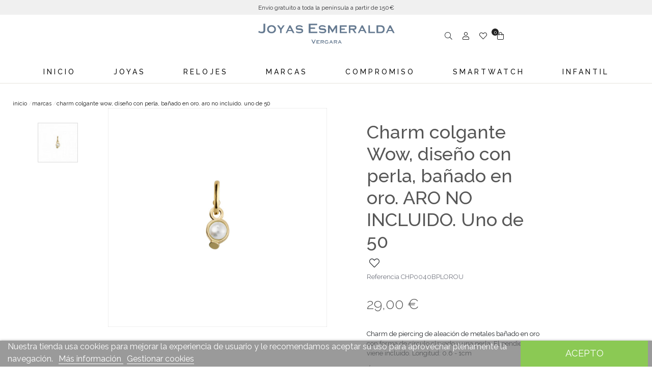

--- FILE ---
content_type: text/html; charset=utf-8
request_url: https://www.joyasesmeralda.es/marcas/275-charm-colgante-wow-diseno-con-perla-banado-en-oro-aro-no-incluido-uno-de-50.html
body_size: 16252
content:
<!doctype html>
<html lang="es-ES">

  <head>
    
    <link rel="stylesheet" href="/themes/Beshop/assets/css/bootstrap.min.css">
  <link rel="stylesheet" href="https://www.joyasesmeralda.es/themes/Beshop/assets/cache/theme-7bef5730.css" type="text/css">
      <style>
.header-top{
      background: #fff;
  }
body {
    margin: 0 !important;
    padding: 0 !important;
          font-family: Raleway, sans-serif;
                  font-size: 16px;
    }
h1,h2,h3,h4,h5,h6{
      font-family: Raleway, sans-serif;
    }
a{
        color: #111111;
  }
.beshop_title{
      font-size: 16px;
  }
.container{
    max-width: 100%;
  }
.menu_mobile .menu_bar{
        animation: fadeIn 0.2s ease-in-out;
  }
.product-miniature .product-name{
        font-family: Playfair Display, serif;
            color: #2e2e2e;
            font-size: 16px;
            font-weight: 500;
    }
.product-miniature .product-description-short{
        font-family: Raleway, sans-serif;
                }
.product-miniature .product-price-and-shipping .price{
        font-family: Raleway, sans-serif;
            color: #29221a;
            font-size: 16px;
            font-weight: 400;
    }
.product-miniature .product-list-actions .add-to-cart{
        font-family: Raleway, sans-serif;
                    }
#product .product-information .product-name{
        font-family: Playfair Display, serif;
            color:  #575757;
            font-size: 25px;
            font-weight: 500;
    }
#product .product-price .price{
        font-family: Raleway, sans-serif;
            color: #29221a;
            font-size: 28px;
            font-weight: 400;
    }

</style>

    
    
      
  <meta charset="utf-8">


  <meta http-equiv="x-ua-compatible" content="ie=edge">



  <link rel="canonical" href="https://www.joyasesmeralda.es/marcas/275-charm-colgante-wow-diseno-con-perla-banado-en-oro-aro-no-incluido-uno-de-50.html">

  <title>Charm colgante Wow, diseño con perla, bañado en oro.  ARO NO INCLUIDO. Uno de 50</title>
  <meta name="description" content="Charm de piercing de aleación de metales bañado en oro con forma de círculo clavado y una perla. El pendiente no viene incluido. Longitud: 0.6 - 1cm">
  <meta name="keywords" content="">
        <link rel="canonical" href="https://www.joyasesmeralda.es/marcas/275-charm-colgante-wow-diseno-con-perla-banado-en-oro-aro-no-incluido-uno-de-50.html">
  


    


  <meta name="viewport" content="width=device-width, initial-scale=1">



  <link rel="icon" type="image/vnd.microsoft.icon" href="https://www.joyasesmeralda.es/img/favicon.ico?1634209040">
  <link rel="shortcut icon" type="image/x-icon" href="https://www.joyasesmeralda.es/img/favicon.ico?1634209040">
            <link rel="icon" type="image/png" sizes="16x16" href="/modules/beshop_themeeditor/img/responsive-icons/BESHOP_THEMEEDITOR_RI_16.png">
                <link rel="icon" type="image/png" sizes="32x32" href="/modules/beshop_themeeditor/img/responsive-icons/BESHOP_THEMEEDITOR_RI_32.png">
                <link rel="icon" type="image/png" sizes="150x150" href="/modules/beshop_themeeditor/img/responsive-icons/BESHOP_THEMEEDITOR_RI_150.png">
                <link rel="icon" type="image/png" sizes="180x180" href="/modules/beshop_themeeditor/img/responsive-icons/BESHOP_THEMEEDITOR_RI_180.png">
                <link rel="icon" type="image/png" sizes="192x192" href="/modules/beshop_themeeditor/img/responsive-icons/BESHOP_THEMEEDITOR_RI_192.png">
                <link rel="icon" type="image/png" sizes="512x512" href="/modules/beshop_themeeditor/img/responsive-icons/BESHOP_THEMEEDITOR_RI_512.png">
      


  

  <script type="text/javascript">
        var beshopLoginController = "https:\/\/www.joyasesmeralda.es\/module\/beshop_login\/front";
        var beshop_filters_front_controller = "https:\/\/www.joyasesmeralda.es\/module\/beshop_filters\/front";
        var beshop_searchbar_frontController = "https:\/\/www.joyasesmeralda.es\/module\/beshop_searchbar\/front";
        var beshopwishlist_controller_url = "https:\/\/www.joyasesmeralda.es\/wishlist";
        var lgcookieslaw_cookie_name = "__lglaw";
        var lgcookieslaw_session_time = "31536000";
        var prestashop = {"cart":{"products":[],"totals":{"total":{"type":"total","label":"Total","amount":0,"value":"0,00\u00a0\u20ac"},"total_including_tax":{"type":"total","label":"Total (impuestos incl.)","amount":0,"value":"0,00\u00a0\u20ac"},"total_excluding_tax":{"type":"total","label":"Total (impuestos excl.)","amount":0,"value":"0,00\u00a0\u20ac"}},"subtotals":{"products":{"type":"products","label":"Subtotal","amount":0,"value":"0,00\u00a0\u20ac"},"discounts":null,"shipping":{"type":"shipping","label":"Transporte","amount":0,"value":""},"tax":null},"products_count":0,"summary_string":"0 art\u00edculos","vouchers":{"allowed":1,"added":[]},"discounts":[],"minimalPurchase":0,"minimalPurchaseRequired":""},"currency":{"id":1,"name":"Euro","iso_code":"EUR","iso_code_num":"978","sign":"\u20ac"},"customer":{"lastname":null,"firstname":null,"email":null,"birthday":null,"newsletter":null,"newsletter_date_add":null,"optin":null,"website":null,"company":null,"siret":null,"ape":null,"is_logged":false,"gender":{"type":null,"name":null},"addresses":[]},"language":{"name":"Espa\u00f1ol (Spanish)","iso_code":"es","locale":"es-ES","language_code":"es","is_rtl":"0","date_format_lite":"d\/m\/Y","date_format_full":"d\/m\/Y H:i:s","id":1},"page":{"title":"","canonical":"https:\/\/www.joyasesmeralda.es\/marcas\/275-charm-colgante-wow-diseno-con-perla-banado-en-oro-aro-no-incluido-uno-de-50.html","meta":{"title":"Charm colgante Wow, dise\u00f1o con perla, ba\u00f1ado en oro.  ARO NO INCLUIDO. Uno de 50","description":"Charm de piercing de aleaci\u00f3n de metales ba\u00f1ado en oro con forma de c\u00edrculo clavado y una perla. El pendiente no viene incluido. Longitud: 0.6 - 1cm","keywords":"","robots":"index"},"page_name":"product","body_classes":{"lang-es":true,"lang-rtl":false,"country-ES":true,"currency-EUR":true,"layout-full-width":true,"page-product":true,"tax-display-enabled":true,"product-id-275":true,"product-Charm colgante Wow, dise\u00f1o con perla, ba\u00f1ado en oro.  ARO NO INCLUIDO. Uno de 50":true,"product-id-category-20":true,"product-id-manufacturer-0":true,"product-id-supplier-0":true,"product-available-for-order":true},"admin_notifications":[]},"shop":{"name":"Joyer\u00eda Esmeralda","logo":"https:\/\/www.joyasesmeralda.es\/img\/beshopname-logo-1634196863.jpg","stores_icon":"https:\/\/www.joyasesmeralda.es\/img\/logo_stores.png","favicon":"https:\/\/www.joyasesmeralda.es\/img\/favicon.ico"},"urls":{"base_url":"https:\/\/www.joyasesmeralda.es\/","current_url":"https:\/\/www.joyasesmeralda.es\/marcas\/275-charm-colgante-wow-diseno-con-perla-banado-en-oro-aro-no-incluido-uno-de-50.html","shop_domain_url":"https:\/\/www.joyasesmeralda.es","img_ps_url":"https:\/\/www.joyasesmeralda.es\/img\/","img_cat_url":"https:\/\/www.joyasesmeralda.es\/img\/c\/","img_lang_url":"https:\/\/www.joyasesmeralda.es\/img\/l\/","img_prod_url":"https:\/\/www.joyasesmeralda.es\/img\/p\/","img_manu_url":"https:\/\/www.joyasesmeralda.es\/img\/m\/","img_sup_url":"https:\/\/www.joyasesmeralda.es\/img\/su\/","img_ship_url":"https:\/\/www.joyasesmeralda.es\/img\/s\/","img_store_url":"https:\/\/www.joyasesmeralda.es\/img\/st\/","img_col_url":"https:\/\/www.joyasesmeralda.es\/img\/co\/","img_url":"https:\/\/www.joyasesmeralda.es\/themes\/Beshop\/assets\/img\/","css_url":"https:\/\/www.joyasesmeralda.es\/themes\/Beshop\/assets\/css\/","js_url":"https:\/\/www.joyasesmeralda.es\/themes\/Beshop\/assets\/js\/","pic_url":"https:\/\/www.joyasesmeralda.es\/upload\/","pages":{"address":"https:\/\/www.joyasesmeralda.es\/direccion","addresses":"https:\/\/www.joyasesmeralda.es\/direcciones","authentication":"https:\/\/www.joyasesmeralda.es\/iniciar-sesion","cart":"https:\/\/www.joyasesmeralda.es\/carrito","category":"https:\/\/www.joyasesmeralda.es\/index.php?controller=category","cms":"https:\/\/www.joyasesmeralda.es\/index.php?controller=cms","contact":"https:\/\/www.joyasesmeralda.es\/contactenos","discount":"https:\/\/www.joyasesmeralda.es\/descuento","guest_tracking":"https:\/\/www.joyasesmeralda.es\/seguimiento-pedido-invitado","history":"https:\/\/www.joyasesmeralda.es\/historial-compra","identity":"https:\/\/www.joyasesmeralda.es\/datos-personales","index":"https:\/\/www.joyasesmeralda.es\/","my_account":"https:\/\/www.joyasesmeralda.es\/mi-cuenta","order_confirmation":"https:\/\/www.joyasesmeralda.es\/confirmacion-pedido","order_detail":"https:\/\/www.joyasesmeralda.es\/index.php?controller=order-detail","order_follow":"https:\/\/www.joyasesmeralda.es\/seguimiento-pedido","order":"https:\/\/www.joyasesmeralda.es\/pedido","order_return":"https:\/\/www.joyasesmeralda.es\/index.php?controller=order-return","order_slip":"https:\/\/www.joyasesmeralda.es\/facturas-abono","pagenotfound":"https:\/\/www.joyasesmeralda.es\/pagina-no-encontrada","password":"https:\/\/www.joyasesmeralda.es\/recuperar-contrase\u00f1a","pdf_invoice":"https:\/\/www.joyasesmeralda.es\/index.php?controller=pdf-invoice","pdf_order_return":"https:\/\/www.joyasesmeralda.es\/index.php?controller=pdf-order-return","pdf_order_slip":"https:\/\/www.joyasesmeralda.es\/index.php?controller=pdf-order-slip","prices_drop":"https:\/\/www.joyasesmeralda.es\/productos-rebajados","product":"https:\/\/www.joyasesmeralda.es\/index.php?controller=product","search":"https:\/\/www.joyasesmeralda.es\/busqueda","sitemap":"https:\/\/www.joyasesmeralda.es\/mapa del sitio","stores":"https:\/\/www.joyasesmeralda.es\/tiendas","supplier":"https:\/\/www.joyasesmeralda.es\/proveedor","register":"https:\/\/www.joyasesmeralda.es\/iniciar-sesion?create_account=1","order_login":"https:\/\/www.joyasesmeralda.es\/pedido?login=1"},"alternative_langs":[],"theme_assets":"\/themes\/Beshop\/assets\/","actions":{"logout":"https:\/\/www.joyasesmeralda.es\/?mylogout="},"no_picture_image":{"bySize":{"cart_default":{"url":"https:\/\/www.joyasesmeralda.es\/img\/p\/es-default-cart_default.jpg","width":80,"height":80},"small_default":{"url":"https:\/\/www.joyasesmeralda.es\/img\/p\/es-default-small_default.jpg","width":125,"height":125},"home_default":{"url":"https:\/\/www.joyasesmeralda.es\/img\/p\/es-default-home_default.jpg","width":250,"height":250},"medium_default":{"url":"https:\/\/www.joyasesmeralda.es\/img\/p\/es-default-medium_default.jpg","width":300,"height":300},"large_default":{"url":"https:\/\/www.joyasesmeralda.es\/img\/p\/es-default-large_default.jpg","width":500,"height":500},"ultralarge_default":{"url":"https:\/\/www.joyasesmeralda.es\/img\/p\/es-default-ultralarge_default.jpg","width":1200,"height":1200}},"small":{"url":"https:\/\/www.joyasesmeralda.es\/img\/p\/es-default-cart_default.jpg","width":80,"height":80},"medium":{"url":"https:\/\/www.joyasesmeralda.es\/img\/p\/es-default-medium_default.jpg","width":300,"height":300},"large":{"url":"https:\/\/www.joyasesmeralda.es\/img\/p\/es-default-ultralarge_default.jpg","width":1200,"height":1200},"legend":""}},"configuration":{"display_taxes_label":true,"display_prices_tax_incl":true,"is_catalog":false,"show_prices":true,"opt_in":{"partner":true},"quantity_discount":{"type":"discount","label":"Descuento unitario"},"voucher_enabled":1,"return_enabled":1},"field_required":[],"breadcrumb":{"links":[{"title":"Inicio","url":"https:\/\/www.joyasesmeralda.es\/"},{"title":"Marcas","url":"https:\/\/www.joyasesmeralda.es\/20-marcas"},{"title":"Charm colgante Wow, dise\u00f1o con perla, ba\u00f1ado en oro.  ARO NO INCLUIDO. Uno de 50","url":"https:\/\/www.joyasesmeralda.es\/marcas\/275-charm-colgante-wow-diseno-con-perla-banado-en-oro-aro-no-incluido-uno-de-50.html"}],"count":3},"link":{"protocol_link":"https:\/\/","protocol_content":"https:\/\/"},"time":1770126178,"static_token":"634db73b20b5c366eef25cb6ceb05bc9","token":"184e7110ec52e0022002730d4dca2ed8","debug":false};
      </script>

 <!-- Global site tag (gtag.js) - Google Analytics -->
<script async src="https://www.googletagmanager.com/gtag/js?id=G-DEB2G06B61"></script>
<script>
  window.dataLayer = window.dataLayer || [];
  function gtag(){dataLayer.push(arguments);}
  gtag('js', new Date());

  gtag('config', 'G-DEB2G06B61');
</script>


<!-- Global site tag (gtag.js) - Google Analytics -->
<script async src="https://www.googletagmanager.com/gtag/js?id=G-TX7PNC3EHD"></script>
<script>
  window.dataLayer = window.dataLayer || [];
  function gtag(){dataLayer.push(arguments);}
  gtag('js', new Date());

  gtag('config', 'G-TX7PNC3EHD');
</script>



  <!-- emarketing start -->





<!-- emarketing end --><style>
.header-top{
      background: #fff;
  }
body {
    margin: 0 !important;
    padding: 0 !important;
          font-family: Raleway, sans-serif;
                  font-size: 16px;
    }
h1,h2,h3,h4,h5,h6{
      font-family: Raleway, sans-serif;
    }
a{
        color: #111111;
  }
.beshop_title{
      font-size: 16px;
  }
.container{
    max-width: 100%;
  }
.menu_mobile .menu_bar{
        animation: fadeIn 0.2s ease-in-out;
  }
.product-miniature .product-name{
        font-family: Playfair Display, serif;
            color: #2e2e2e;
            font-size: 16px;
            font-weight: 500;
    }
.product-miniature .product-description-short{
        font-family: Raleway, sans-serif;
                }
.product-miniature .product-price-and-shipping .price{
        font-family: Raleway, sans-serif;
            color: #29221a;
            font-size: 16px;
            font-weight: 400;
    }
.product-miniature .product-list-actions .add-to-cart{
        font-family: Raleway, sans-serif;
                    }
#product .product-information .product-name{
        font-family: Playfair Display, serif;
            color:  #575757;
            font-size: 25px;
            font-weight: 500;
    }
#product .product-price .price{
        font-family: Raleway, sans-serif;
            color: #29221a;
            font-size: 28px;
            font-weight: 400;
    }

</style>
<style type="text/css">

  .beshop_wishlist_quickadd.added i::before{

    font-weight:900;

  }

  .beshop_wishlist_customlist.added i::before{

    font-weight:900;

  }

</style>



    
  <meta property="og:type" content="product">
  <meta property="og:url" content="https://www.joyasesmeralda.es/marcas/275-charm-colgante-wow-diseno-con-perla-banado-en-oro-aro-no-incluido-uno-de-50.html">
  <meta property="og:title" content="Charm colgante Wow, diseño con perla, bañado en oro.  ARO NO INCLUIDO. Uno de 50">
  <meta property="og:site_name" content="Joyería Esmeralda">
  <meta property="og:description" content="Charm de piercing de aleación de metales bañado en oro con forma de círculo clavado y una perla. El pendiente no viene incluido. Longitud: 0.6 - 1cm">
  <meta property="og:image" content="https://www.joyasesmeralda.es/251-ultralarge_default/charm-colgante-wow-diseno-con-perla-banado-en-oro-aro-no-incluido-uno-de-50.jpg">
  <meta property="product:pretax_price:amount" content="23.966942">
  <meta property="product:pretax_price:currency" content="EUR">
  <meta property="product:price:amount" content="29">
  <meta property="product:price:currency" content="EUR">
  
  </head>

  <body id="product" class="lang-es country-es currency-eur layout-full-width page-product tax-display-enabled product-id-275 product-charm-colgante-wow-diseno-con-perla-banado-en-oro-aro-no-incluido-uno-de-50 product-id-category-20 product-id-manufacturer-0 product-id-supplier-0 product-available-for-order">

    
      
    

    <header id="header">
      
        
  <div class="header-banner">
    



  
  <div class="TeinorUltraBannerBig" type="1" id="TeinorUltraBanner_7" style="

  
  
  
  
  
    position: relative;

    display: inline-block;
    width: 100%;

  ">

  
  <div class="TeinorUltraBannerContainer" id="TeinorUltraBannerContainer_7"

  style="

  
  height:
 auto
;

  
  ">

  
  
  <div class="bannerHeightController">

  
  <div id="simpleBannerColumn_1" style="width:100%;height:100%;float:left;">

  
  
  <div id="simpleBanner_8" class="simpleBanner imageType_2" device="default" pos="1" style="

    width: 100%;

    height: 100%;

    padding: 10px;

    float: left;

  ">

    
    <div style="height: 100%;width:100%" class="teinorTextContainer"><div id="header_left_prof">
    <span>Envío gratuito a toda la península a partir de 150€
</span>           
</div></div>

    
    
  </div>

  
  
  
  
  
  
</div>

  
  </div>

</div>

  
  
</div>

    <script>
    var banner_id = 7
    
      if(banner_device === undefined){
        var banner_device = false
      }else{
        banner_device = false
      }
      document.querySelectorAll('#TeinorUltraBanner_'+banner_id+' .simpleBanner[pos="1"]:not([device="default"])').forEach(function(element){
        value = element.getAttribute('device')
        if (window.innerWidth <= parseInt(value) && (!banner_device  || parseInt(banner_device) > parseInt(value))) {
          banner_device = value
          return false
        }
      })
      if (!banner_device) {
        banner_device = "default"
      }
      document.querySelector('#TeinorUltraBanner_'+banner_id).setAttribute('device', banner_device)
      document.querySelectorAll('#TeinorUltraBanner_'+banner_id+' .simpleBanner:not([device="'+banner_device+'"])').forEach(function(element){
        element.remove()
      })
      document.querySelectorAll('#TeinorUltraBanner_'+banner_id+' .simpleBanner imgjs').forEach(function(element){
        element.outerHTML = element.outerHTML.replace("<imgjs","<img")
      })
    
  </script>



<span class="beshop_wishlist_customer_id" style="display:none">0</span>

<div class="modal fade" id="beshop_wishlist_registerModal" tabindex="-1" role="dialog" aria-labelledby="beshop_wishlist_registerModal" aria-hidden="true">

  <div class="modal-dialog" role="document">

    <div class="modal-content">

      <div class="modal-header">

        <h5 class="modal-title" id="exampleModalLabel">Regístrese para añadir contenido a la lista de deseos</h5>

        <button type="button" class="close" data-dismiss="modal" aria-label="Close">

          <span aria-hidden="true">&times;</span>

        </button>

      </div>

      <div class="modal-footer">

        <button type="button" class="btn btn-secondary" data-dismiss="modal">Cerrar</button>

        <a href="https://www.joyasesmeralda.es/iniciar-sesion"><button type="button" class="btn btn-primary">Ir a la página de registro</button></a>

      </div>

    </div>

  </div>

</div>

<div class="modal fade" id="beshop_wishlist_customWishlistModal" tabindex="-1" role="dialog" aria-labelledby="beshop_wishlist_registerModal" aria-hidden="true">

  <div class="modal-dialog" role="document">

    <div class="modal-content">

      <div class="modal-header">

        <h5 class="modal-title" id="exampleModalLabel">Elegir wishlist para añadir producto</h5>

        <button type="button" class="close" data-dismiss="modal" aria-label="Close">

          <span aria-hidden="true">&times;</span>

        </button>

      </div>

      <div class="modal-body">

        <div class="beshop_customer_wishlists">

          <h6>Tu lsita de deseos</h6>

          <div class="beshop_wishlist_toRemove" style="display:none"></div>

            
        </div>

        <div class="beshop_wishlist_success alert alert-success" style="display:none" role="alert">

          Añadido

        </div>

        <div class="beshop_wishlist_remove_confirm_box alert alert-warning" role="alert" style="display:none">

          <span class="beshop_wishlist_remove_wishlist_confirm">¿Está seguro de eliminar la lista de deseos?</span>

          <div>

            <button id="beshop_remove_wishlist_confirm_button">Eliminar</button>

            <button id="beshop_remove_wishlist_cancel_button">Cancelar</button>

          </div>

        </div>

        <div class="beshopNewWishlist">

          <div>

            ¿Quiere crear una nueva lista de deseos?

            <div class="beshop_wishlist_noname">

              Añada un nombre para la lista

            </div>

          </div>

          <input type="text" id="beshop_wishlist_name" value="" placeholder="Nombre de la lista de deseos"> <button id="beshop_add_new_wishlist"><span>+</span><div class="beshop_wishlist_loader" style="display:none"></div></button>

          </div>

      </div>

      <div class="modal-footer">

        <button type="button" class="btn btn-secondary" data-dismiss="modal">Cerrar</button>

        <button type="button" class="btn btn-primary beshop_wishlist_add_custom">Añadir</button>

      </div>

    </div>

  </div>

</div>
  </div>



  <div class="header-nav">
    
  </div>



  




  <div class="header-top   be_sticky">
        <div class="header-top-inner">
      <div class="header-top-left">
        <div class="hidden_for_pc menu_mobile show_menu_mobile">
          <i class="fas fa-bars displayBar"></i>
          <div class="menu_bar">
            <i class="fas fa-times displayBar"></i>
            <div class="beshop_menu">
    <style>
        .beshop_menu, .beshop_menu a{
            background:#ffffff;            color:#111111;            font-family:Raleway, sans-serif;        }
        .beshop_menu .beshop_menu_level_0 .beshop_menu_childs, .beshop_menu .beshop_menu_level_0 .beshop_menu_childs a{
                        color:#111111;        }
    </style>
        <div class='beshopmenu_displayall hidden_for_pc'>+ Abrir todo</div>
    
                            <div class="beshop_menu_item beshop_menu_level_0 "  id='beshop_menu_col_1'>
                                    <div class="beshop_menu_col_inner">
                <a href="http://joyasesmeralda.es/">                                                                    Inicio
                                                    
                                </a>              
                                            </div>
                                    </div>
                                    <div class="beshop_menu_item beshop_menu_level_0  havechilds "  id='beshop_menu_col_11'>
                                    <div class="beshop_menu_col_inner">
                <a href="https://www.joyasesmeralda.es/3-joyas">                                                                    Joyas
                                                    
                                    <i class="far fa-chevron-down"></i>
                                 </a>              
                                                        <div class='displayMore hidden_for_pc'>
                            +
                        </div>
                                </div>
                                    <div class="beshop_menu_childs">
                        
                            <div class="beshop_menu_item beshop_menu_level_1 " >
                                            <div class="beshop_menu_col_inner">
                    <a href="https://www.joyasesmeralda.es/11-pendientes">                                                                                Pendientes
                                            </a>                                     </div>
                                                    <div class="beshop_menu_col_inner">
                    <a href="https://www.joyasesmeralda.es/12-sortijas">                                                                                Sortijas
                                            </a>                                     </div>
                                                    <div class="beshop_menu_col_inner">
                    <a href="https://www.joyasesmeralda.es/13-pulseras">                                                                                Pulseras
                                            </a>                                     </div>
                                                    <div class="beshop_menu_col_inner">
                    <a href="https://www.joyasesmeralda.es/14-colgantes">                                                                                Colgantes
                                            </a>                                     </div>
                                                    <div class="beshop_menu_col_inner">
                    <a href="https://www.joyasesmeralda.es/15-gargantillas">                                                                                Gargantillas
                                            </a>                                     </div>
                                                    <div class="beshop_menu_col_inner">
                    <a href="https://www.joyasesmeralda.es/19-charms">                                                                                Charms
                                            </a>                                     </div>
                                                        </div>
            
                    </div>
                                    </div>
                                    <div class="beshop_menu_item beshop_menu_level_0  havechilds "  id='beshop_menu_col_12'>
                                    <div class="beshop_menu_col_inner">
                <a href="https://www.joyasesmeralda.es/4-relojes">                                                                    Relojes
                                                    
                                    <i class="far fa-chevron-down"></i>
                                 </a>              
                                                        <div class='displayMore hidden_for_pc'>
                            +
                        </div>
                                </div>
                                    <div class="beshop_menu_childs">
                        
                            <div class="beshop_menu_item beshop_menu_level_1 " >
                                            <div class="beshop_menu_col_inner">
                    <a href="https://www.joyasesmeralda.es/16-marcas">                                                                                Marcas
                                            </a>                                     </div>
                                                    <div class="beshop_menu_col_inner">
                    <a href="https://www.joyasesmeralda.es/17-hombre">                                                                                Hombre
                                            </a>                                     </div>
                                                    <div class="beshop_menu_col_inner">
                    <a href="https://www.joyasesmeralda.es/18-mujer">                                                                                Mujer
                                            </a>                                     </div>
                                                        </div>
            
                    </div>
                                    </div>
                                    <div class="beshop_menu_item beshop_menu_level_0  havechilds "  id='beshop_menu_col_13'>
                                    <div class="beshop_menu_col_inner">
                <a href="https://www.joyasesmeralda.es/20-marcas">                                                                    Marcas
                                                    
                                    <i class="far fa-chevron-down"></i>
                                 </a>              
                                                        <div class='displayMore hidden_for_pc'>
                            +
                        </div>
                                </div>
                                    <div class="beshop_menu_childs">
                        
                            <div class="beshop_menu_item beshop_menu_level_1 " >
                                            <div class="beshop_menu_col_inner">
                    <a href="https://www.joyasesmeralda.es/24-lecarre">                                                                                LeCarré
                                            </a>                                     </div>
                                                    <div class="beshop_menu_col_inner">
                    <a href="https://www.joyasesmeralda.es/25-salvatore">                                                                                Salvatore
                                            </a>                                     </div>
                                                    <div class="beshop_menu_col_inner">
                    <a href="https://www.joyasesmeralda.es/26-unode50">                                                                                UNOde50
                                            </a>                                     </div>
                                                    <div class="beshop_menu_col_inner">
                    <a href="https://www.joyasesmeralda.es/27-viceroy">                                                                                Viceroy
                                            </a>                                     </div>
                                                    <div class="beshop_menu_col_inner">
                    <a href="https://www.joyasesmeralda.es/28-mark-maddox">                                                                                Mark Maddox
                                            </a>                                     </div>
                                                    <div class="beshop_menu_col_inner">
                    <a href="https://www.joyasesmeralda.es/29-liska">                                                                                Liska
                                            </a>                                     </div>
                                                    <div class="beshop_menu_col_inner">
                    <a href="https://www.joyasesmeralda.es/30-lineargent">                                                                                Lineargent
                                            </a>                                     </div>
                                                    <div class="beshop_menu_col_inner">
                    <a href="https://www.joyasesmeralda.es/31-luxenter">                                                                                Luxenter
                                            </a>                                     </div>
                                                    <div class="beshop_menu_col_inner">
                    <a href="https://www.joyasesmeralda.es/32-lotus">                                                                                Lotus
                                            </a>                                     </div>
                                                    <div class="beshop_menu_col_inner">
                    <a href="https://www.joyasesmeralda.es/33-calypso">                                                                                Calypso
                                            </a>                                     </div>
                                                    <div class="beshop_menu_col_inner">
                    <a href="https://www.joyasesmeralda.es/34-festina">                                                                                Festina
                                            </a>                                     </div>
                                                    <div class="beshop_menu_col_inner">
                    <a href="https://www.joyasesmeralda.es/35-casio">                                                                                Casio
                                            </a>                                     </div>
                                                    <div class="beshop_menu_col_inner">
                    <a href="https://www.joyasesmeralda.es/36-kuvo">                                                                                KUVO
                                            </a>                                     </div>
                                                    <div class="beshop_menu_col_inner">
                    <a href="https://www.joyasesmeralda.es/37-promojoya">                                                                                Promojoya
                                            </a>                                     </div>
                                                    <div class="beshop_menu_col_inner">
                    <a href="https://www.joyasesmeralda.es/38-duward">                                                                                Duward
                                            </a>                                     </div>
                                                    <div class="beshop_menu_col_inner">
                    <a href="https://www.joyasesmeralda.es/39-timberland">                                                                                Timberland
                                            </a>                                     </div>
                                                    <div class="beshop_menu_col_inner">
                    <a href="https://www.joyasesmeralda.es/40-itemporality">                                                                                Itemporality
                                            </a>                                     </div>
                                                    <div class="beshop_menu_col_inner">
                    <a href="https://www.joyasesmeralda.es/41-guess">                                                                                Guess
                                            </a>                                     </div>
                                                    <div class="beshop_menu_col_inner">
                    <a href="https://www.joyasesmeralda.es/42-radiant">                                                                                Radiant
                                            </a>                                     </div>
                                                    <div class="beshop_menu_col_inner">
                    <a href="https://www.joyasesmeralda.es/43-lapetra">                                                                                Lapetra
                                            </a>                                     </div>
                                                    <div class="beshop_menu_col_inner">
                    <a href="https://www.joyasesmeralda.es/44-altana">                                                                                Altana
                                            </a>                                     </div>
                                                        </div>
            
                    </div>
                                    </div>
                                    <div class="beshop_menu_item beshop_menu_level_0 "  id='beshop_menu_col_14'>
                                    <div class="beshop_menu_col_inner">
                <a href="https://www.joyasesmeralda.es/21-compromiso">                                                                    Compromiso
                                                    
                                </a>              
                                            </div>
                                    </div>
                                    <div class="beshop_menu_item beshop_menu_level_0 "  id='beshop_menu_col_15'>
                                    <div class="beshop_menu_col_inner">
                <a href="https://www.joyasesmeralda.es/22-smartwatch">                                                                    Smartwatch
                                                    
                                </a>              
                                            </div>
                                    </div>
                                    <div class="beshop_menu_item beshop_menu_level_0 "  id='beshop_menu_col_16'>
                                    <div class="beshop_menu_col_inner">
                <a href="https://www.joyasesmeralda.es/23-infantil">                                                                    Infantil
                                                    
                                </a>              
                                            </div>
                                    </div>
            
    </div>
    
<div class="beshop_searchbar type2" style="position:relative">

  <div class="beshop_searchbarbefore" style="cursor:pointer;float:right">

    <i class="fal fa-search beshopsearch_icon"></i>

  </div>

<span class="beshop_searchcontroller" style="display:none">https://www.joyasesmeralda.es/module/beshop_searchbar/front</span>

<span class="beshop_searchbar_inputmore" style="display:none">Introduzca al menos 3 caracteres para la búsqueda</span>

<span class="beshop_searchbar_notresults" style="display:none">No hay resultados</span>

<span class="beshop_searchbar_showmore" style="display:none">Ver todos</span>

<div class="beshop_searchbarinputgroup">

<form action="https://www.joyasesmeralda.es/module/beshop_searchbar/front" id="id_beshop_searchbar_form" method="get">

  <div class="beshop_searchbarselect beshop_parentpreview">

    <div class="beshop_searchbarselected header" target-value="1">Filtrar por<i class="fas fa-angle-down"></i><i class="fas fa-angle-up"></i></div>    <!-- It is only for default search -->
    <div class="beshop_preview">
    <div class="beshop_previewseparator"></div>
    <div class="beshop_searchbarAllFilters body">

    
        <div target-value="1">Todas</div>

    
        <div target-value="2">Nombre</div>

    
        <div target-value="3">Referencia</div>

    
    </div>
    </div>
  </div>

  <select name="beshop_searchtype">

    
    <option value="1">Todas</option>

    
    <option value="2">Nombre</option>

    
    <option value="3">Referencia</option>

    
  </select>

  <div class="beshop_searchbarinput">

  <input type="text" name="beshop_searchinput" value="" placeholder="¿Qué quieres buscar?">

  <div class="beshop_searchbarresults">

  </div>

  </div>

  <div class="beshop_searchbarafter">

    <div class="beshop_searchbarLoad"></div>

    <button type="submit" name="beshop_searchbar_form">Buscar</button>

</form>

</div>

</div>

</div>






  
  <div class="TeinorUltraBannerBig" type="1" id="TeinorUltraBanner_7" style="

  
  
  
  
  
    position: relative;

    display: inline-block;
    width: 100%;

  ">

  
  <div class="TeinorUltraBannerContainer" id="TeinorUltraBannerContainer_7"

  style="

  
  height:
 auto
;

  
  ">

  
  
  <div class="bannerHeightController">

  
  <div id="simpleBannerColumn_1" style="width:100%;height:100%;float:left;">

  
  
  <div id="simpleBanner_8" class="simpleBanner imageType_2" device="default" pos="1" style="

    width: 100%;

    height: 100%;

    padding: 10px;

    float: left;

  ">

    
    <div style="height: 100%;width:100%" class="teinorTextContainer"><div id="header_left_prof">
    <span>Envío gratuito a toda la península a partir de 150€
</span>           
</div></div>

    
    
  </div>

  
  
  
  
  
  
</div>

  
  </div>

</div>

  
  
</div>

    <script>
    var banner_id = 7
    
      if(banner_device === undefined){
        var banner_device = false
      }else{
        banner_device = false
      }
      document.querySelectorAll('#TeinorUltraBanner_'+banner_id+' .simpleBanner[pos="1"]:not([device="default"])').forEach(function(element){
        value = element.getAttribute('device')
        if (window.innerWidth <= parseInt(value) && (!banner_device  || parseInt(banner_device) > parseInt(value))) {
          banner_device = value
          return false
        }
      })
      if (!banner_device) {
        banner_device = "default"
      }
      document.querySelector('#TeinorUltraBanner_'+banner_id).setAttribute('device', banner_device)
      document.querySelectorAll('#TeinorUltraBanner_'+banner_id+' .simpleBanner:not([device="'+banner_device+'"])').forEach(function(element){
        element.remove()
      })
      document.querySelectorAll('#TeinorUltraBanner_'+banner_id+' .simpleBanner imgjs').forEach(function(element){
        element.outerHTML = element.outerHTML.replace("<imgjs","<img")
      })
    
  </script>


          </div>
        </div>
        


      </div>
      <div class="header-top-center">
        <a class="logo" href="https://www.joyasesmeralda.es/" title="Joyería Esmeralda">
  <img src="https://www.joyasesmeralda.es/img/beshopname-logo-1634196863.jpg" alt="Joyería Esmeralda">
</a>
<div id="lgcookieslaw_banner" class="lgcookieslaw_banner">
    <div class="container">
        <div class="lgcookieslaw_message">Nuestra tienda usa cookies para mejorar la experiencia de usuario y le recomendamos aceptar su uso para aprovechar plenamente la navegación.            <a id="lgcookieslaw_info"  target="_blank"  href="https://www.joyasesmeralda.es/content/1-entrega" >
                Más información
            </a>
            <a class="lgcookieslaw_customize_cookies" onclick="customizeCookies()">
                Gestionar cookies
            </a>
        </div>
        <div class="lgcookieslaw_button_container">
            <a id="lgcookieslaw_accept" class="lgcookieslaw_btn lgcookieslaw_btn_accept" onclick="closeinfo(true)">Acepto</a>
        </div>
    </div>
</div>
<div style="display: none;" id="lgcookieslaw-modal">
    <div class="lgcookieslaw-modal-body">
        <h2>Gestión de cookies</h2>
        <div class="lgcookieslaw-section">
            <div class="lgcookieslaw-section-name">
                Personalización
            </div>
            <div class="lgcookieslaw-section-checkbox">
                <label class="lgcookieslaw_switch">
                    <div class="lgcookieslaw_slider_option_left">No</div>
                    <input type="checkbox" checked="checked" id="lgcookieslaw-cutomization-enabled">
                    <span class="lgcookieslaw_slider lgcookieslaw_slider_checked"></span>
                    <div class="lgcookieslaw_slider_option_right">Sí</div>
                </label>
            </div>
            <div class="lgcookieslaw-section-description">
                <ul>
<li>Cookies de terceros con propósitos analíticos.</li>
<li>Mostrar recomendaciones personalizadas basadas en su navegación en otros sitios.</li>
<li>Mostrar campañas personalizadas en otras sitios web.</li>
</ul>            </div>
        </div>
        <div class="lgcookieslaw-section">
            <div class="lgcookieslaw-section-name">
                Funcionales (obligatorio)
            </div>
            <div class="lgcookieslaw-section-checkbox">
                <label class="lgcookieslaw_switch">
                    <div class="lgcookieslaw_slider_option_left">No</div>
                    <input type="checkbox" checked="checked" disabled="disabled">
                    <span class="lgcookieslaw_slider lgcookieslaw_slider_checked"></span>
                    <div class="lgcookieslaw_slider_option_right">Sí</div>
                </label>
            </div>
                        <div class="lgcookieslaw-section-description">
                <ul>
<li>Necesarias para navegar en este sitio y utilizar sus funciones.</li>
<li>Identificarle como usuario y almacenar sus preferencias como idioma y moneda.</li>
<li>Personalizar su experiencia en base con su navegación.</li>
</ul>            </div>
        </div>
    </div>
    <div class="lgcookieslaw-modal-footer">
        <div class="lgcookieslaw-modal-footer-left">
            <button class="btn" id="lgcookieslaw-close"> > Cancelar</button>
        </div>
        <div class="lgcookieslaw-modal-footer-right">
            <button class="btn" id="lgcookieslaw-save" onclick="closeinfo(true)">Aceptar y continuar</button>
        </div>
    </div>
</div>

      </div>
      <div class="header-top-right">
        
<div class="beshop_searchbar type2" style="position:relative">

  <div class="beshop_searchbarbefore" style="cursor:pointer;float:right">

    <i class="fal fa-search beshopsearch_icon"></i>

  </div>

<span class="beshop_searchcontroller" style="display:none">https://www.joyasesmeralda.es/module/beshop_searchbar/front</span>

<span class="beshop_searchbar_inputmore" style="display:none">Introduzca al menos 3 caracteres para la búsqueda</span>

<span class="beshop_searchbar_notresults" style="display:none">No hay resultados</span>

<span class="beshop_searchbar_showmore" style="display:none">Ver todos</span>

<div class="beshop_searchbarinputgroup">

<form action="https://www.joyasesmeralda.es/module/beshop_searchbar/front" id="id_beshop_searchbar_form" method="get">

  <div class="beshop_searchbarselect beshop_parentpreview">

    <div class="beshop_searchbarselected header" target-value="1">Filtrar por<i class="fas fa-angle-down"></i><i class="fas fa-angle-up"></i></div>    <!-- It is only for default search -->
    <div class="beshop_preview">
    <div class="beshop_previewseparator"></div>
    <div class="beshop_searchbarAllFilters body">

    
        <div target-value="1">Todas</div>

    
        <div target-value="2">Nombre</div>

    
        <div target-value="3">Referencia</div>

    
    </div>
    </div>
  </div>

  <select name="beshop_searchtype">

    
    <option value="1">Todas</option>

    
    <option value="2">Nombre</option>

    
    <option value="3">Referencia</option>

    
  </select>

  <div class="beshop_searchbarinput">

  <input type="text" name="beshop_searchinput" value="" placeholder="¿Qué quieres buscar?">

  <div class="beshop_searchbarresults">

  </div>

  </div>

  <div class="beshop_searchbarafter">

    <div class="beshop_searchbarLoad"></div>

    <button type="submit" name="beshop_searchbar_form">Buscar</button>

</form>

</div>

</div>

</div>


<div class="user-info beshop_parentpreview">
      <a class="login header" href="https://www.joyasesmeralda.es/mi-cuenta" rel="nofollow" title="Acceda a su cuenta de cliente">  <i class="fal fa-user"></i>
    <div class='beshopsignin_preview beshop_preview'>
     <div class='beshop_previewseparator'></div>
     <div class='body'>
        <div class='beshopsign_container'>
        <form action=https://www.joyasesmeralda.es/iniciar-sesion method='post'>
            <h3 class='beshopsignin_header'>Iniciar sesión</h3>
            <input type="hidden" name="back" value="https://www.joyasesmeralda.es/marcas/275-charm-colgante-wow-diseno-con-perla-banado-en-oro-aro-no-incluido-uno-de-50.html">
            <input name="email" type="email" value="" required="" placeholder="Email">
            <input name="password" type="password" value=""required="" placeholder="Contraseña">
            <input type="hidden" name="submitLogin" value="1">
            <a href="https://www.joyasesmeralda.es/recuperar-contraseña" rel="nofollow" class='forgotpassword'>
                ¿Olvidó su contraseña?
            </a>
            <button data-link-action="sign-in" type="submit" class='beshop_signin beshop_greenbutton'><i class="fa fa-lock"></i>Iniciar sesión</button>
        </form>
            <div class='beshop_register'>
            <a href="https://www.joyasesmeralda.es/iniciar-sesion?create_account=1" data-link-action="display-register-form" class='beshoplogin_createAcc'><i class="fas fa-user"></i>Crear una cuenta</a>
            <script>
window.addEventListener('load', function(){
        setTimeout(function(){
        $(".beshop_loginiframe").html("<iframe src='https://api.teinor.net:3000/es' name='beshop_api' frameBorder='0' width='280' height='48'></iframe><iframe src='https://api.teinor.net:3000/es/fb' name='beshop_api' frameBorder='0' width='280' height='48'></iframe>")
    }, 2000)
    })
</script>
<div class="beshop_loginiframe">Loading login plugin...</div>
            <span class='beshop_registeraccept'>Al registrarse, acepta los Términos de uso y la Política de privacidad de este comercio electrónico.</span>
            </div>
        </div>
    </div>
    </div>
  </div>
<li>

  <a href="https://www.joyasesmeralda.es/wishlist" class="dropdown_list_item"><i class="fal fa-heart"></i></a>

</li>

<div id="beshopcart_wrapper" class='beshop_parentpreview'>
    <div class="header">
        <a rel="nofollow" href="//www.joyasesmeralda.es/carrito?action=show">
        <i class="fal fa-shopping-bag beshopcart_icon"></i>
        <span class="beshopcart_numberproducts">0</span>
        </a>
    </div>
  <div class="beshopcart_preview beshop_preview" data-refresh-url="//www.joyasesmeralda.es/module/beshop_shoppingcart/ajax">
  <div class='beshop_previewseparator'></div>
    </div>
</div>

      </div>
    </div>
                    <div class="beshop_menu">
    <style>
        .beshop_menu, .beshop_menu a{
            background:#ffffff;            color:#111111;            font-family:Raleway, sans-serif;        }
        .beshop_menu .beshop_menu_level_0 .beshop_menu_childs, .beshop_menu .beshop_menu_level_0 .beshop_menu_childs a{
                        color:#111111;        }
    </style>
        <div class='beshopmenu_displayall hidden_for_pc'>+ Abrir todo</div>
    
                            <div class="beshop_menu_item beshop_menu_level_0 "  id='beshop_menu_col_1'>
                                    <div class="beshop_menu_col_inner">
                <a href="http://joyasesmeralda.es/">                                                                    Inicio
                                                    
                                </a>              
                                            </div>
                                    </div>
                                    <div class="beshop_menu_item beshop_menu_level_0  havechilds "  id='beshop_menu_col_11'>
                                    <div class="beshop_menu_col_inner">
                <a href="https://www.joyasesmeralda.es/3-joyas">                                                                    Joyas
                                                    
                                    <i class="far fa-chevron-down"></i>
                                 </a>              
                                                        <div class='displayMore hidden_for_pc'>
                            +
                        </div>
                                </div>
                                    <div class="beshop_menu_childs">
                        
                            <div class="beshop_menu_item beshop_menu_level_1 " >
                                            <div class="beshop_menu_col_inner">
                    <a href="https://www.joyasesmeralda.es/11-pendientes">                                                                                Pendientes
                                            </a>                                     </div>
                                                    <div class="beshop_menu_col_inner">
                    <a href="https://www.joyasesmeralda.es/12-sortijas">                                                                                Sortijas
                                            </a>                                     </div>
                                                    <div class="beshop_menu_col_inner">
                    <a href="https://www.joyasesmeralda.es/13-pulseras">                                                                                Pulseras
                                            </a>                                     </div>
                                                    <div class="beshop_menu_col_inner">
                    <a href="https://www.joyasesmeralda.es/14-colgantes">                                                                                Colgantes
                                            </a>                                     </div>
                                                    <div class="beshop_menu_col_inner">
                    <a href="https://www.joyasesmeralda.es/15-gargantillas">                                                                                Gargantillas
                                            </a>                                     </div>
                                                    <div class="beshop_menu_col_inner">
                    <a href="https://www.joyasesmeralda.es/19-charms">                                                                                Charms
                                            </a>                                     </div>
                                                        </div>
            
                    </div>
                                    </div>
                                    <div class="beshop_menu_item beshop_menu_level_0  havechilds "  id='beshop_menu_col_12'>
                                    <div class="beshop_menu_col_inner">
                <a href="https://www.joyasesmeralda.es/4-relojes">                                                                    Relojes
                                                    
                                    <i class="far fa-chevron-down"></i>
                                 </a>              
                                                        <div class='displayMore hidden_for_pc'>
                            +
                        </div>
                                </div>
                                    <div class="beshop_menu_childs">
                        
                            <div class="beshop_menu_item beshop_menu_level_1 " >
                                            <div class="beshop_menu_col_inner">
                    <a href="https://www.joyasesmeralda.es/16-marcas">                                                                                Marcas
                                            </a>                                     </div>
                                                    <div class="beshop_menu_col_inner">
                    <a href="https://www.joyasesmeralda.es/17-hombre">                                                                                Hombre
                                            </a>                                     </div>
                                                    <div class="beshop_menu_col_inner">
                    <a href="https://www.joyasesmeralda.es/18-mujer">                                                                                Mujer
                                            </a>                                     </div>
                                                        </div>
            
                    </div>
                                    </div>
                                    <div class="beshop_menu_item beshop_menu_level_0  havechilds "  id='beshop_menu_col_13'>
                                    <div class="beshop_menu_col_inner">
                <a href="https://www.joyasesmeralda.es/20-marcas">                                                                    Marcas
                                                    
                                    <i class="far fa-chevron-down"></i>
                                 </a>              
                                                        <div class='displayMore hidden_for_pc'>
                            +
                        </div>
                                </div>
                                    <div class="beshop_menu_childs">
                        
                            <div class="beshop_menu_item beshop_menu_level_1 " >
                                            <div class="beshop_menu_col_inner">
                    <a href="https://www.joyasesmeralda.es/24-lecarre">                                                                                LeCarré
                                            </a>                                     </div>
                                                    <div class="beshop_menu_col_inner">
                    <a href="https://www.joyasesmeralda.es/25-salvatore">                                                                                Salvatore
                                            </a>                                     </div>
                                                    <div class="beshop_menu_col_inner">
                    <a href="https://www.joyasesmeralda.es/26-unode50">                                                                                UNOde50
                                            </a>                                     </div>
                                                    <div class="beshop_menu_col_inner">
                    <a href="https://www.joyasesmeralda.es/27-viceroy">                                                                                Viceroy
                                            </a>                                     </div>
                                                    <div class="beshop_menu_col_inner">
                    <a href="https://www.joyasesmeralda.es/28-mark-maddox">                                                                                Mark Maddox
                                            </a>                                     </div>
                                                    <div class="beshop_menu_col_inner">
                    <a href="https://www.joyasesmeralda.es/29-liska">                                                                                Liska
                                            </a>                                     </div>
                                                    <div class="beshop_menu_col_inner">
                    <a href="https://www.joyasesmeralda.es/30-lineargent">                                                                                Lineargent
                                            </a>                                     </div>
                                                    <div class="beshop_menu_col_inner">
                    <a href="https://www.joyasesmeralda.es/31-luxenter">                                                                                Luxenter
                                            </a>                                     </div>
                                                    <div class="beshop_menu_col_inner">
                    <a href="https://www.joyasesmeralda.es/32-lotus">                                                                                Lotus
                                            </a>                                     </div>
                                                    <div class="beshop_menu_col_inner">
                    <a href="https://www.joyasesmeralda.es/33-calypso">                                                                                Calypso
                                            </a>                                     </div>
                                                    <div class="beshop_menu_col_inner">
                    <a href="https://www.joyasesmeralda.es/34-festina">                                                                                Festina
                                            </a>                                     </div>
                                                    <div class="beshop_menu_col_inner">
                    <a href="https://www.joyasesmeralda.es/35-casio">                                                                                Casio
                                            </a>                                     </div>
                                                    <div class="beshop_menu_col_inner">
                    <a href="https://www.joyasesmeralda.es/36-kuvo">                                                                                KUVO
                                            </a>                                     </div>
                                                    <div class="beshop_menu_col_inner">
                    <a href="https://www.joyasesmeralda.es/37-promojoya">                                                                                Promojoya
                                            </a>                                     </div>
                                                    <div class="beshop_menu_col_inner">
                    <a href="https://www.joyasesmeralda.es/38-duward">                                                                                Duward
                                            </a>                                     </div>
                                                    <div class="beshop_menu_col_inner">
                    <a href="https://www.joyasesmeralda.es/39-timberland">                                                                                Timberland
                                            </a>                                     </div>
                                                    <div class="beshop_menu_col_inner">
                    <a href="https://www.joyasesmeralda.es/40-itemporality">                                                                                Itemporality
                                            </a>                                     </div>
                                                    <div class="beshop_menu_col_inner">
                    <a href="https://www.joyasesmeralda.es/41-guess">                                                                                Guess
                                            </a>                                     </div>
                                                    <div class="beshop_menu_col_inner">
                    <a href="https://www.joyasesmeralda.es/42-radiant">                                                                                Radiant
                                            </a>                                     </div>
                                                    <div class="beshop_menu_col_inner">
                    <a href="https://www.joyasesmeralda.es/43-lapetra">                                                                                Lapetra
                                            </a>                                     </div>
                                                    <div class="beshop_menu_col_inner">
                    <a href="https://www.joyasesmeralda.es/44-altana">                                                                                Altana
                                            </a>                                     </div>
                                                        </div>
            
                    </div>
                                    </div>
                                    <div class="beshop_menu_item beshop_menu_level_0 "  id='beshop_menu_col_14'>
                                    <div class="beshop_menu_col_inner">
                <a href="https://www.joyasesmeralda.es/21-compromiso">                                                                    Compromiso
                                                    
                                </a>              
                                            </div>
                                    </div>
                                    <div class="beshop_menu_item beshop_menu_level_0 "  id='beshop_menu_col_15'>
                                    <div class="beshop_menu_col_inner">
                <a href="https://www.joyasesmeralda.es/22-smartwatch">                                                                    Smartwatch
                                                    
                                </a>              
                                            </div>
                                    </div>
                                    <div class="beshop_menu_item beshop_menu_level_0 "  id='beshop_menu_col_16'>
                                    <div class="beshop_menu_col_inner">
                <a href="https://www.joyasesmeralda.es/23-infantil">                                                                    Infantil
                                                    
                                </a>              
                                            </div>
                                    </div>
            
    </div>
    
      </div>

  


      
    </header>

    
        
         <aside id="notifications">
  
  
  
  
</aside>
        
      

      
         
<div class="beshop_breadcumbs">
<nav data-depth="3">
  <ol itemscope itemtype="http://schema.org/BreadcrumbList">
          
        <li itemprop="itemListElement" itemscope itemtype="http://schema.org/ListItem">
          <a itemprop="item" href="https://www.joyasesmeralda.es/">
            <span itemprop="name">Inicio</span> 
          </a>
          <meta itemprop="position" content="1">
        </li>
      
          
        <li itemprop="itemListElement" itemscope itemtype="http://schema.org/ListItem">
          <a itemprop="item" href="https://www.joyasesmeralda.es/20-marcas">
            <span itemprop="name">Marcas</span> 
          </a>
          <meta itemprop="position" content="2">
        </li>
      
          
        <li itemprop="itemListElement" itemscope itemtype="http://schema.org/ListItem">
          <a itemprop="item" href="https://www.joyasesmeralda.es/marcas/275-charm-colgante-wow-diseno-con-perla-banado-en-oro-aro-no-incluido-uno-de-50.html">
            <span itemprop="name">Charm colgante Wow, diseño con perla, bañado en oro.  ARO NO INCLUIDO. Uno de 50</span> 
          </a>
          <meta itemprop="position" content="3">
        </li>
      
      </ol>
</nav>
</div>
      
    

    <div id="wrapper" class='row container'>

      

      

      
  <div id="content-wrapper">
    
    

  <section id="main" itemscope itemtype="https://schema.org/Product">
    <meta itemprop="url" content="https://www.joyasesmeralda.es/marcas/275-charm-colgante-wow-diseno-con-perla-banado-en-oro-aro-no-incluido-uno-de-50.html">

    
          

    
      <header class="page-header">
        
          
        
      </header>
    

    
      <section id="content" class="page-content">
      <div class='row'>
        
          
            <div class="images-container col-lg-7 col-sm-7 col-12 horizontal-slider">
  
    <div class="product-cover" >
        
                <ul class="product-flags">
                                </ul>
        
        <span class="beshop_wishlist_product_id" style="display:none">275</span>
  <div class="beshop_wishlist_layout">
        <div class="beshop_wishlist_quickadd in_product">
      <i class="fal fa-heart"></i>
    </div>
            <div class="beshop_wishlist_customlist in_product">
      <i class="fal fa-star"></i>
    </div>
      </div>

                <div class="carousel slide" data-ride="carousel" id='beshopcarrouselimage'>
            <div class="carousel-inner">
                                    <div class='carousel-item active' beshop_productimage='1'>
                        <img src="https://www.joyasesmeralda.es/251-ultralarge_default/charm-colgante-wow-diseno-con-perla-banado-en-oro-aro-no-incluido-uno-de-50.jpg" alt="Charm colgante Wow, diseño con perla, bañado en oro.  ARO NO INCLUIDO. Uno de 50" title="Charm colgante Wow, diseño con perla, bañado en oro.  ARO NO INCLUIDO. Uno de 50" width="1200" itemprop="image">
                    </div>
                                                </div>
        </div>
    </div>
  

  
    <ul class="product-images">
                    <li class='active' beshop_productimage='1'><img src="https://www.joyasesmeralda.es/251-cart_default/charm-colgante-wow-diseno-con-perla-banado-en-oro-aro-no-incluido-uno-de-50.jpg" alt="Charm colgante Wow, diseño con perla, bañado en oro.  ARO NO INCLUIDO. Uno de 50" title="Charm colgante Wow, diseño con perla, bañado en oro.  ARO NO INCLUIDO. Uno de 50" width="80" itemprop="image"></li>
                  </ul>
  
  <div id="js-product-images-modal" class="js-product-images-modal modal">
                <div class="carousel slide" data-ride="carousel" id='beshopcarrouselModalimage'>
            <div class="carousel-inner">
                                    <div class='carousel-item active' beshop_productimage='1'>
                        <img src="https://www.joyasesmeralda.es/251-ultralarge_default/charm-colgante-wow-diseno-con-perla-banado-en-oro-aro-no-incluido-uno-de-50.jpg" alt="Charm colgante Wow, diseño con perla, bañado en oro.  ARO NO INCLUIDO. Uno de 50" title="Charm colgante Wow, diseño con perla, bañado en oro.  ARO NO INCLUIDO. Uno de 50" width="1200" itemprop="image">
                    </div>
                                                </div>
        </div>
</div>
</div>
          
          <div class='product_column col-lg-5 col-sm-5 col-12'>
          <div class="product-information">
            <h1 itemprop="product-name" class='product-name'>Charm colgante Wow, diseño con perla, bañado en oro.  ARO NO INCLUIDO. Uno de 50</h1>
              
  <div class="beshop_wishlist_layout">

    
    <div class="beshop_wishlist_quickadd ">

      <i class="fal fa-heart"></i>

      
    </div>

    
    
    <div class="beshop_wishlist_customlist ">

      <i class="fal fa-star"></i>

      
    </div>

    
  </div>



                        
                              <p id="product-reference">
                  <label>Referencia</label>
                  <span itemprop="sku">CHP0040BPLOROU</span>
                </p>
                          
            
          
            
                          
            
                    <div class="product-prices" style="">
    
          

    
      <p class="product-price " itemprop="offers" itemscope itemtype="https://schema.org/Offer">
        <link itemprop="availability" href="https://schema.org/InStock"/>
        <span itemprop="price" class='price' content="29">29,00 €</span>
                <meta itemprop="priceCurrency" content="EUR">
        
              </p>
    

    
          

    
          

    
          

    
          

    
    

      </div>
                
            
              <div id="product-description-short" itemprop="description">Charm de piercing de aleación de metales bañado en oro con forma de círculo clavado y una perla. El pendiente no viene incluido. Longitud: 0.6 - 1cm</div>
            

            
                          

            
                              <p id="product-availability">Últimas unidades en stock</p>
                          

            
                          

            
              <div class="product-out-of-stock">
                 
              </div>
            
          </div>
          <div class="product-actions">
            
                                            <form action="https://www.joyasesmeralda.es/carrito" method="post" id="add-to-cart-or-refresh">
                <input type="hidden" name="token" value="634db73b20b5c366eef25cb6ceb05bc9">
                <input type="hidden" name="id_product" value="275" id="product_page_product_id">
                <input type="hidden" name="id_customization" value="0" id="product_customization_id">

        

                
                  <div class="product-variants">
  </div>
                

                
                    <section class="product-discounts">
  </section>
                

                                
                  <div class="product-add-to-cart" style="">
      
        <div class='beshop_quantity'>
        <div class="quantity-nav">
            <div class="quantity-button quantity-up">+</div>
            <input
          type="number"
          name="qty"
          id="quantity_wanted"
          value="1"
          class="input-group"
          min="1"
        >
            <div class="quantity-button quantity-down">-</div>
        </div>
        
        </div>
    
    <button class="add-to-cart" type="submit" name="add" data-button-action="add-to-cart"  style="">
      <i class="fas fa-spinner fa-spin" style='display:none'></i>COMPRAR
    </button>
    
      <p class="product-minimal-quantity">
            </p>
    

  </div>
                
                                
                  <div class="product-additional-info">
  
</div>
                

                
                  <input style='display:none;' class="product-refresh ps-hidden-by-js" name="refresh" type="submit" value="Actualizar">
                
              </form>
                            
            
          </div>

          <div id="product-trust" class="col-lg-3 col-sm-3 col-12">
              
          </div>

          
            <div class='beshop_tabs_product'>

          <div class='beshop_tabs_header_product'>
                                        <h3 class='tab_header_product' tabtarget='features'>Ficha técnica
                <i class="fal fa-plus plus active"></i>
                <i class="fal fa-minus minus"></i></h3>
                <div class='beshop_tabs_content_product'>
                  <div id="product-features" class='tab_content ' tabtarget='features'>
                                            <dl>
                        <dt>Material</dt>
                        <dd>Metal chapado</dd>
                      </dl>
                                            <dl>
                        <dt>Piedras</dt>
                        <dd>Piedra color</dd>
                      </dl>
                                            <dl>
                        <dt>Color material</dt>
                        <dd>Amarillo</dd>
                      </dl>
                                            <dl>
                        <dt>Marca</dt>
                        <dd>Uno de 50</dd>
                      </dl>
                                        </div>
                </div>
                        <h3 class='tab_header_product' tabtarget='shipping'>Envíos
            <i class="fal fa-plus plus active"></i>
            <i class="fal fa-minus minus"></i></h3>   
            <div class='beshop_tabs_content_product'> 
              <div id="product_shipping" class='tab_content' tabtarget='shipping'>



  
  <div class="TeinorUltraBannerBig" type="1" id="TeinorUltraBanner_44" style="

  
  
  
  
  
    position: relative;

    display: inline-block;
    width: 100%;

  ">

  
  <div class="TeinorUltraBannerContainer" id="TeinorUltraBannerContainer_44"

  style="

  
  height:
 auto
;

  
  ">

  
  
  <div class="bannerHeightController">

  
  <div id="simpleBannerColumn_0" style="width:100%;height:100%;float:left;">

  
  
  <div id="simpleBanner_38" class="simpleBanner imageType_2" device="default" pos="1" style="

    width: 100%;

    height: 100%;

    padding: 10px;

    float: left;

  ">

    
    <div style="height: 100%;width:100%" class="teinorTextContainer"><p>El tiempo de entrega estimado es de 4 días laborables
- Envíos a península.</p> 
<p>Estamos trabajando para poder enviar a Islas Canarias y Baleares  próximamente.</p>
<p>Los costes de envío serán de 6€ en pedidos inferiores a 150€. 
Los costes de envío serán gratuitos en pedidos superiores a 150€. </p>
<p>Nuestra agencia de mensajería urgente es NACEX. 
Informaremos a nuestros clientes del  estado de su pedido en todo momento. </p>
<p>También pueden contactar con el equipo de Joyería Esmeralda para cualquier consulta o duda. </p></div>

    
    
  </div>

  
  
  
  
  
  
</div>

  
  </div>

</div>

  
  
</div>

    <script>
    var banner_id = 44
    
      if(banner_device === undefined){
        var banner_device = false
      }else{
        banner_device = false
      }
      document.querySelectorAll('#TeinorUltraBanner_'+banner_id+' .simpleBanner[pos="1"]:not([device="default"])').forEach(function(element){
        value = element.getAttribute('device')
        if (window.innerWidth <= parseInt(value) && (!banner_device  || parseInt(banner_device) > parseInt(value))) {
          banner_device = value
          return false
        }
      })
      if (!banner_device) {
        banner_device = "default"
      }
      document.querySelector('#TeinorUltraBanner_'+banner_id).setAttribute('device', banner_device)
      document.querySelectorAll('#TeinorUltraBanner_'+banner_id+' .simpleBanner:not([device="'+banner_device+'"])').forEach(function(element){
        element.remove()
      })
      document.querySelectorAll('#TeinorUltraBanner_'+banner_id+' .simpleBanner imgjs').forEach(function(element){
        element.outerHTML = element.outerHTML.replace("<imgjs","<img")
      })
    
  </script>

</div>
            </div>
          </div>
       
            </div>
          
        </div>
        </div>
        
          
                      

          
            <script type="text/javascript">
  var productCommentUpdatePostErrorMessage = 'Lo sentimos, su agradecimiento a la reseña no pudo ser enviado.';
  var productCommentAbuseReportErrorMessage = 'Lo sentimos, su reporte de abuso no pudo ser enviado.';
</script>

<div class="row">
  <div class="col-md-12 col-sm-12" id="product-comments-list-header">
    <div class="comments-nb">
      <i class="material-icons shopping-cart">chat</i>
      Comentarios (0)
    </div>
      </div>
</div>

<div id="empty-product-comment" class="product-comment-list-item">
      No hay reseñas de clientes en este momento.
  </div>
<div class="row">
  <div class="col-md-12 col-sm-12"
       id="product-comments-list"
       data-list-comments-url="https://www.joyasesmeralda.es/module/productcomments/ListComments?id_product=275"
       data-update-comment-usefulness-url="https://www.joyasesmeralda.es/module/productcomments/UpdateCommentUsefulness"
       data-report-comment-url="https://www.joyasesmeralda.es/module/productcomments/ReportComment"
       data-comment-item-prototype="&lt;div class=&quot;product-comment-list-item row&quot; data-product-comment-id=&quot;@COMMENT_ID@&quot; data-product-id=&quot;@PRODUCT_ID@&quot;&gt;
  &lt;div class=&quot;col-md-3 col-sm-3 comment-infos&quot;&gt;
    &lt;div class=&quot;grade-stars&quot;&gt;&lt;/div&gt;
    &lt;div class=&quot;comment-date&quot;&gt;
      @COMMENT_DATE@
    &lt;/div&gt;
    &lt;div class=&quot;comment-author&quot;&gt;
      Por @CUSTOMER_NAME@
    &lt;/div&gt;
  &lt;/div&gt;

  &lt;div class=&quot;col-md-9 col-sm-9 comment-content&quot;&gt;
    &lt;h4&gt;@COMMENT_TITLE@&lt;/h4&gt;
    &lt;p&gt;@COMMENT_COMMENT@&lt;/p&gt;
    &lt;div class=&quot;comment-buttons btn-group&quot;&gt;
              &lt;a class=&quot;useful-review&quot;&gt;
          &lt;i class=&quot;material-icons thumb_up&quot;&gt;thumb_up&lt;/i&gt;
          &lt;span class=&quot;useful-review-value&quot;&gt;@COMMENT_USEFUL_ADVICES@&lt;/span&gt;
        &lt;/a&gt;
        &lt;a class=&quot;not-useful-review&quot;&gt;
          &lt;i class=&quot;material-icons thumb_down&quot;&gt;thumb_down&lt;/i&gt;
          &lt;span class=&quot;not-useful-review-value&quot;&gt;@COMMENT_NOT_USEFUL_ADVICES@&lt;/span&gt;
        &lt;/a&gt;
            &lt;a class=&quot;report-abuse&quot; title=&quot;Reportar abuso&quot;&gt;
        &lt;i class=&quot;material-icons outlined_flag&quot;&gt;flag&lt;/i&gt;
      &lt;/a&gt;
    &lt;/div&gt;
  &lt;/div&gt;
&lt;/div&gt;
">
  </div>
</div>
<div class="row">
  <div class="col-md-12 col-sm-12" id="product-comments-list-footer">
    <div id="product-comments-list-pagination"></div>
      </div>
</div>


<script type="text/javascript">
  document.addEventListener("DOMContentLoaded", function() {
    const alertModal = $('#update-comment-usefulness-post-error');
    alertModal.on('hidden.bs.modal', function () {
      alertModal.modal('hide');
    });
  });
</script>

<div id="update-comment-usefulness-post-error" class="modal fade product-comment-modal" role="dialog" aria-hidden="true">
  <div class="modal-dialog" role="document">
    <div class="modal-content">
      <div class="modal-header">
        <h2>
          <i class="material-icons error">error</i>
          Su agradecimiento a la reseña no pudo ser enviado
        </h2>
      </div>
      <div class="modal-body">
        <div class="row">
          <div class="col-md-12  col-sm-12" id="update-comment-usefulness-post-error-message">
            
          </div>
        </div>
        <div class="row">
          <div class="col-md-12  col-sm-12 post-comment-buttons">
            <button type="button" class="btn btn-comment btn-comment-huge" data-dismiss="modal" aria-label="OK">
              OK
            </button>
          </div>
        </div>
      </div>
    </div>
  </div>
</div>


<script type="text/javascript">
  document.addEventListener("DOMContentLoaded", function() {
    const confirmModal = $('#report-comment-confirmation');
    confirmModal.on('hidden.bs.modal', function () {
      confirmModal.modal('hide');
      confirmModal.trigger('modal:confirm', false);
    });

    $('.confirm-button', confirmModal).click(function() {
      confirmModal.trigger('modal:confirm', true);
    });
    $('.refuse-button', confirmModal).click(function() {
      confirmModal.trigger('modal:confirm', false);
    });
  });
</script>

<div id="report-comment-confirmation" class="modal fade product-comment-modal" role="dialog" aria-hidden="true">
  <div class="modal-dialog" role="document">
    <div class="modal-content">
      <div class="modal-header">
        <h2>
          <i class="material-icons feedback">feedback</i>
          Reportar comentario
        </h2>
      </div>
      <div class="modal-body">
        <div class="row">
          <div class="col-md-12  col-sm-12" id="report-comment-confirmation-message">
            ¿Está seguro de que quiere denunciar este comentario?
          </div>
        </div>
        <div class="row">
          <div class="col-md-12  col-sm-12 post-comment-buttons">
            <button type="button" class="btn btn-comment-inverse btn-comment-huge refuse-button" data-dismiss="modal" aria-label="No">
              No
            </button>
            <button type="button" class="btn btn-comment btn-comment-huge confirm-button" data-dismiss="modal" aria-label="Sí">
              Sí
            </button>
          </div>
        </div>
      </div>
    </div>
  </div>
</div>


<script type="text/javascript">
  document.addEventListener("DOMContentLoaded", function() {
    const alertModal = $('#report-comment-posted');
    alertModal.on('hidden.bs.modal', function () {
      alertModal.modal('hide');
    });
  });
</script>

<div id="report-comment-posted" class="modal fade product-comment-modal" role="dialog" aria-hidden="true">
  <div class="modal-dialog" role="document">
    <div class="modal-content">
      <div class="modal-header">
        <h2>
          <i class="material-icons check_circle">check_circle</i>
          Reporte enviado
        </h2>
      </div>
      <div class="modal-body">
        <div class="row">
          <div class="col-md-12  col-sm-12" id="report-comment-posted-message">
            Su reporte ha sido enviado y será considerada por un moderador.
          </div>
        </div>
        <div class="row">
          <div class="col-md-12  col-sm-12 post-comment-buttons">
            <button type="button" class="btn btn-comment btn-comment-huge" data-dismiss="modal" aria-label="OK">
              OK
            </button>
          </div>
        </div>
      </div>
    </div>
  </div>
</div>


<script type="text/javascript">
  document.addEventListener("DOMContentLoaded", function() {
    const alertModal = $('#report-comment-post-error');
    alertModal.on('hidden.bs.modal', function () {
      alertModal.modal('hide');
    });
  });
</script>

<div id="report-comment-post-error" class="modal fade product-comment-modal" role="dialog" aria-hidden="true">
  <div class="modal-dialog" role="document">
    <div class="modal-content">
      <div class="modal-header">
        <h2>
          <i class="material-icons error">error</i>
          Su reporte no pudo ser enviado
        </h2>
      </div>
      <div class="modal-body">
        <div class="row">
          <div class="col-md-12  col-sm-12" id="report-comment-post-error-message">
            
          </div>
        </div>
        <div class="row">
          <div class="col-md-12  col-sm-12 post-comment-buttons">
            <button type="button" class="btn btn-comment btn-comment-huge" data-dismiss="modal" aria-label="OK">
              OK
            </button>
          </div>
        </div>
      </div>
    </div>
  </div>
</div>

<script type="text/javascript">
  var productCommentPostErrorMessage = 'Lo sentimos, su reseña no pudo ser publicada.';
</script>

<div id="post-product-comment-modal" class="modal fade product-comment-modal" role="dialog" aria-hidden="true">
  <div class="modal-dialog" role="document">
    <div class="modal-content">
      <div class="modal-header">
        <h2>Escriba su propia reseña</h2>
        <button type="button" class="close" data-dismiss="modal" aria-label="Close">
          <span aria-hidden="true">&times;</span>
        </button>
      </div>
      <div class="modal-body">
        <form id="post-product-comment-form" action="https://www.joyasesmeralda.es/module/productcomments/PostComment?id_product=275" method="POST">
          <div class="row">
            <div class="col-md-2 col-sm-2">
                              
                  <ul class="product-flags">
                                      </ul>
                

                
                  <div class="product-cover">
                                          <img class="js-qv-product-cover" src="https://www.joyasesmeralda.es/251-medium_default/charm-colgante-wow-diseno-con-perla-banado-en-oro-aro-no-incluido-uno-de-50.jpg" alt="Charm colgante Wow, diseño con perla, bañado en oro.  ARO NO INCLUIDO. Uno de 50" title="Charm colgante Wow, diseño con perla, bañado en oro.  ARO NO INCLUIDO. Uno de 50" style="width:100%;" itemprop="image">
                                      </div>
                
                          </div>
            <div class="col-md-4 col-sm-4">
              <h3>Charm colgante Wow, diseño con perla, bañado en oro.  ARO NO INCLUIDO. Uno de 50</h3>
              
                <div itemprop="description">Charm de piercing de aleación de metales bañado en oro con forma de círculo clavado y una perla. El pendiente no viene incluido. Longitud: 0.6 - 1cm</div>
              
            </div>
            <div class="col-md-6 col-sm-6">
                              <ul id="criterions_list">
                                      <li>
                      <div class="criterion-rating">
                        <label>Quality:</label>
                        <div
                          class="grade-stars"
                          data-grade="3"
                          data-input="criterion[1]">
                        </div>
                      </div>
                    </li>
                                  </ul>
                          </div>
          </div>

          <div class="row">
                          <div class="col-md-8 col-sm-8">
                <label class="form-label" for="comment_title">Tratamiento<sup class="required">*</sup></label>
                <input name="comment_title" type="text" value=""/>
              </div>
              <div class="col-md-4 col-sm-4">
                <label class="form-label" for="customer_name">Su nombre<sup class="required">*</sup></label>
                <input name="customer_name" type="text" value=""/>
              </div>
                      </div>

          <div class="row">
            <div class="col-md-12 col-sm-12">
              <label class="form-label" for="comment_content">Reseña<sup class="required">*</sup></label>
            </div>
          </div>
          <div class="row">
            <div class="col-md-12 col-sm-12">
              <textarea name="comment_content"></textarea>
            </div>
          </div>

          <div class="row">
            <div class="col-md-6 col-sm-6">
              <p class="required"><sup>*</sup> Campos requeridos</p>
            </div>
            <div class="col-md-6 col-sm-6 post-comment-buttons">
              <button type="button" class="btn btn-comment-inverse btn-comment-big" data-dismiss="modal" aria-label="Cancelar">
                Cancelar
              </button>
              <button type="submit" class="btn btn-comment btn-comment-big">
                Enviar
              </button>
            </div>
          </div>
        </form>
      </div>
    </div>
  </div>
</div>

  
<script type="text/javascript">
  document.addEventListener("DOMContentLoaded", function() {
    const alertModal = $('#product-comment-posted-modal');
    alertModal.on('hidden.bs.modal', function () {
      alertModal.modal('hide');
    });
  });
</script>

<div id="product-comment-posted-modal" class="modal fade product-comment-modal" role="dialog" aria-hidden="true">
  <div class="modal-dialog" role="document">
    <div class="modal-content">
      <div class="modal-header">
        <h2>
          <i class="material-icons check_circle">check_circle</i>
          Reseña enviada
        </h2>
      </div>
      <div class="modal-body">
        <div class="row">
          <div class="col-md-12  col-sm-12" id="product-comment-posted-modal-message">
            Su comentario ha sido añadido y estará disponible una vez sea aprobado por un moderador.
          </div>
        </div>
        <div class="row">
          <div class="col-md-12  col-sm-12 post-comment-buttons">
            <button type="button" class="btn btn-comment btn-comment-huge" data-dismiss="modal" aria-label="OK">
              OK
            </button>
          </div>
        </div>
      </div>
    </div>
  </div>
</div>


<script type="text/javascript">
  document.addEventListener("DOMContentLoaded", function() {
    const alertModal = $('#product-comment-post-error');
    alertModal.on('hidden.bs.modal', function () {
      alertModal.modal('hide');
    });
  });
</script>

<div id="product-comment-post-error" class="modal fade product-comment-modal" role="dialog" aria-hidden="true">
  <div class="modal-dialog" role="document">
    <div class="modal-content">
      <div class="modal-header">
        <h2>
          <i class="material-icons error">error</i>
          Su reseña no pudo ser enviada
        </h2>
      </div>
      <div class="modal-body">
        <div class="row">
          <div class="col-md-12  col-sm-12" id="product-comment-post-error-message">
            
          </div>
        </div>
        <div class="row">
          <div class="col-md-12  col-sm-12 post-comment-buttons">
            <button type="button" class="btn btn-comment btn-comment-huge" data-dismiss="modal" aria-label="OK">
              OK
            </button>
          </div>
        </div>
      </div>
    </div>
  </div>
</div>
    <div class="beshop_productslider" id="beshop_productslider_2">
          <div class="beshop_productslider_header">
                <a href="https://www.joyasesmeralda.es/20-marcas">
                <h3 class="beshop_productslider_nameShow">TAMBIEN TE GUSTARÁ</h3>
                </a>
                      </div>
        <div class="beshop_productsslider_inner beshop_maxslider" id="beshop_productsliderinner_2" beshop_maxslider="4:2:1">
      <div class="beshop_productslider_products row">
                        
  <article class="product-miniature col-lg-3 col-sm-6 col-12" data-id-product="545" data-id-product-attribute="">

    
    <div class='product_thumbnail'>
                                                          <a href="https://www.joyasesmeralda.es/kuvo/545-pendientes-de-plata-de-ley-recubiertos-de-oro-con-textura.html" class="thumbnail product-thumbnail">
        <img
          src = "https://www.joyasesmeralda.es/993-ultralarge_default/pendientes-de-plata-de-ley-recubiertos-de-oro-con-textura.jpg"
          alt = "Pendientes de Plata de ley recubiertos de oro con textura."
                  >
            </a>
        
      </div>
    

         
      <div class="product-list-actions">
                <form action="https://www.joyasesmeralda.es/carrito" method="post" id="add-to-cart-or-refresh"  style="">
                <input type="hidden" name="token" value="634db73b20b5c366eef25cb6ceb05bc9">
                <input type="hidden" name="id_product" value="545" id="product_page_product_id">
                <input type="hidden" name="id_customization" value="" id="product_customization_id">
            <button
              class = "add-to-cart"
              rel   = "nofollow"
              data-id-product="545"
              data-id-product-attribute=""
              data-button-action="add-to-cart"
            ><i class="fas fa-spinner fa-spin" style='display:none'></i></button>
        </form>
                <div class='beshop_productimagehook' id_product="545">
            
  <div class="beshop_wishlist_layout">

    
    <div class="beshop_wishlist_quickadd ">

      <i class="fal fa-heart"></i>

      
    </div>

    
    
    <div class="beshop_wishlist_customlist ">

      <i class="fal fa-star"></i>

      
    </div>

    
  </div>



        </div>
        
      </div>
    
    
      <h3 class="product-name" itemprop="name"><a href="https://www.joyasesmeralda.es/kuvo/545-pendientes-de-plata-de-ley-recubiertos-de-oro-con-textura.html">Pendientes de Plata de...</a></h3>
    
    
    
              <div class="product-price-and-shipping" style="">

          

          <span itemprop="price" class="price">56,00 €</span>

          
          

          
        </div>
          
   

    
    
<div class="product-list-reviews" data-id="" data-url="https://www.joyasesmeralda.es/module/productcomments/CommentGrade">
  <div class="grade-stars small-stars"></div>
  <div class="comments-nb"></div>
</div>



  </article>



                
  <article class="product-miniature col-lg-3 col-sm-6 col-12" data-id-product="543" data-id-product-attribute="">

    
    <div class='product_thumbnail'>
                                                          <a href="https://www.joyasesmeralda.es/kuvo/543-criolla-de-plata-de-ley-rodiada-media-luna.html" class="thumbnail product-thumbnail">
        <img
          src = "https://www.joyasesmeralda.es/991-ultralarge_default/criolla-de-plata-de-ley-rodiada-media-luna.jpg"
          alt = "Criolla de Plata de ley rodiada, media luna."
                  >
            </a>
        
      </div>
    

         
      <div class="product-list-actions">
                <form action="https://www.joyasesmeralda.es/carrito" method="post" id="add-to-cart-or-refresh"  style="">
                <input type="hidden" name="token" value="634db73b20b5c366eef25cb6ceb05bc9">
                <input type="hidden" name="id_product" value="543" id="product_page_product_id">
                <input type="hidden" name="id_customization" value="" id="product_customization_id">
            <button
              class = "add-to-cart"
              rel   = "nofollow"
              data-id-product="543"
              data-id-product-attribute=""
              data-button-action="add-to-cart"
            ><i class="fas fa-spinner fa-spin" style='display:none'></i></button>
        </form>
                <div class='beshop_productimagehook' id_product="543">
            
  <div class="beshop_wishlist_layout">

    
    <div class="beshop_wishlist_quickadd ">

      <i class="fal fa-heart"></i>

      
    </div>

    
    
    <div class="beshop_wishlist_customlist ">

      <i class="fal fa-star"></i>

      
    </div>

    
  </div>



        </div>
        
      </div>
    
    
      <h3 class="product-name" itemprop="name"><a href="https://www.joyasesmeralda.es/kuvo/543-criolla-de-plata-de-ley-rodiada-media-luna.html">Criolla de Plata de le...</a></h3>
    
    
    
              <div class="product-price-and-shipping" style="">

          

          <span itemprop="price" class="price">79,90 €</span>

          
          

          
        </div>
          
   

    
    
<div class="product-list-reviews" data-id="" data-url="https://www.joyasesmeralda.es/module/productcomments/CommentGrade">
  <div class="grade-stars small-stars"></div>
  <div class="comments-nb"></div>
</div>



  </article>



                
  <article class="product-miniature col-lg-3 col-sm-6 col-12" data-id-product="541" data-id-product-attribute="">

    
    <div class='product_thumbnail'>
                                                          <a href="https://www.joyasesmeralda.es/kuvo/541-pendientes-de-plata-de-ley-recubierto-de-oro-y-piedra-malaquita.html" class="thumbnail product-thumbnail">
        <img
          src = "https://www.joyasesmeralda.es/989-ultralarge_default/pendientes-de-plata-de-ley-recubierto-de-oro-y-piedra-malaquita.jpg"
          alt = "Pendientes de Plata de ley recubierto de oro y piedra malaquita."
                  >
            </a>
        
      </div>
    

         
      <div class="product-list-actions">
                <form action="https://www.joyasesmeralda.es/carrito" method="post" id="add-to-cart-or-refresh"  style="">
                <input type="hidden" name="token" value="634db73b20b5c366eef25cb6ceb05bc9">
                <input type="hidden" name="id_product" value="541" id="product_page_product_id">
                <input type="hidden" name="id_customization" value="" id="product_customization_id">
            <button
              class = "add-to-cart"
              rel   = "nofollow"
              data-id-product="541"
              data-id-product-attribute=""
              data-button-action="add-to-cart"
            ><i class="fas fa-spinner fa-spin" style='display:none'></i></button>
        </form>
                <div class='beshop_productimagehook' id_product="541">
            
  <div class="beshop_wishlist_layout">

    
    <div class="beshop_wishlist_quickadd ">

      <i class="fal fa-heart"></i>

      
    </div>

    
    
    <div class="beshop_wishlist_customlist ">

      <i class="fal fa-star"></i>

      
    </div>

    
  </div>



        </div>
        
      </div>
    
    
      <h3 class="product-name" itemprop="name"><a href="https://www.joyasesmeralda.es/kuvo/541-pendientes-de-plata-de-ley-recubierto-de-oro-y-piedra-malaquita.html">Pendientes de Plata de...</a></h3>
    
    
    
              <div class="product-price-and-shipping" style="">

          

          <span itemprop="price" class="price">150,00 €</span>

          
          

          
        </div>
          
   

    
    
<div class="product-list-reviews" data-id="" data-url="https://www.joyasesmeralda.es/module/productcomments/CommentGrade">
  <div class="grade-stars small-stars"></div>
  <div class="comments-nb"></div>
</div>



  </article>



                
  <article class="product-miniature col-lg-3 col-sm-6 col-12" data-id-product="537" data-id-product-attribute="">

    
    <div class='product_thumbnail'>
                                                          <a href="https://www.joyasesmeralda.es/kuvo/537-criolla-de-plata-de-ley-rodiados-en-forma-de-aro.html" class="thumbnail product-thumbnail">
        <img
          src = "https://www.joyasesmeralda.es/985-ultralarge_default/criolla-de-plata-de-ley-rodiados-en-forma-de-aro.jpg"
          alt = "Criolla de Plata de ley rodiados en forma de aro."
                  >
            </a>
        
      </div>
    

         
      <div class="product-list-actions">
                <form action="https://www.joyasesmeralda.es/carrito" method="post" id="add-to-cart-or-refresh"  style="">
                <input type="hidden" name="token" value="634db73b20b5c366eef25cb6ceb05bc9">
                <input type="hidden" name="id_product" value="537" id="product_page_product_id">
                <input type="hidden" name="id_customization" value="" id="product_customization_id">
            <button
              class = "add-to-cart"
              rel   = "nofollow"
              data-id-product="537"
              data-id-product-attribute=""
              data-button-action="add-to-cart"
            ><i class="fas fa-spinner fa-spin" style='display:none'></i></button>
        </form>
                <div class='beshop_productimagehook' id_product="537">
            
  <div class="beshop_wishlist_layout">

    
    <div class="beshop_wishlist_quickadd ">

      <i class="fal fa-heart"></i>

      
    </div>

    
    
    <div class="beshop_wishlist_customlist ">

      <i class="fal fa-star"></i>

      
    </div>

    
  </div>



        </div>
        
      </div>
    
    
      <h3 class="product-name" itemprop="name"><a href="https://www.joyasesmeralda.es/kuvo/537-criolla-de-plata-de-ley-rodiados-en-forma-de-aro.html">Criolla de Plata de le...</a></h3>
    
    
    
              <div class="product-price-and-shipping" style="">

          

          <span itemprop="price" class="price">53,00 €</span>

          
          

          
        </div>
          
   

    
    
<div class="product-list-reviews" data-id="" data-url="https://www.joyasesmeralda.es/module/productcomments/CommentGrade">
  <div class="grade-stars small-stars"></div>
  <div class="comments-nb"></div>
</div>



  </article>



                
  <article class="product-miniature col-lg-3 col-sm-6 col-12" data-id-product="538" data-id-product-attribute="">

    
    <div class='product_thumbnail'>
                                                          <a href="https://www.joyasesmeralda.es/kuvo/538-pendientes-espiral-de-plata-de-ley-recuciertos-de-oro.html" class="thumbnail product-thumbnail">
        <img
          src = "https://www.joyasesmeralda.es/986-ultralarge_default/pendientes-espiral-de-plata-de-ley-recuciertos-de-oro.jpg"
          alt = "Pendientes espiral de Plata de ley recuciertos de oro."
                  >
            </a>
        
      </div>
    

         
      <div class="product-list-actions">
                <form action="https://www.joyasesmeralda.es/carrito" method="post" id="add-to-cart-or-refresh"  style="">
                <input type="hidden" name="token" value="634db73b20b5c366eef25cb6ceb05bc9">
                <input type="hidden" name="id_product" value="538" id="product_page_product_id">
                <input type="hidden" name="id_customization" value="" id="product_customization_id">
            <button
              class = "add-to-cart"
              rel   = "nofollow"
              data-id-product="538"
              data-id-product-attribute=""
              data-button-action="add-to-cart"
            ><i class="fas fa-spinner fa-spin" style='display:none'></i></button>
        </form>
                <div class='beshop_productimagehook' id_product="538">
            
  <div class="beshop_wishlist_layout">

    
    <div class="beshop_wishlist_quickadd ">

      <i class="fal fa-heart"></i>

      
    </div>

    
    
    <div class="beshop_wishlist_customlist ">

      <i class="fal fa-star"></i>

      
    </div>

    
  </div>



        </div>
        
      </div>
    
    
      <h3 class="product-name" itemprop="name"><a href="https://www.joyasesmeralda.es/kuvo/538-pendientes-espiral-de-plata-de-ley-recuciertos-de-oro.html">Pendientes espiral de ...</a></h3>
    
    
    
              <div class="product-price-and-shipping" style="">

          

          <span itemprop="price" class="price">37,50 €</span>

          
          

          
        </div>
          
   

    
    
<div class="product-list-reviews" data-id="" data-url="https://www.joyasesmeralda.es/module/productcomments/CommentGrade">
  <div class="grade-stars small-stars"></div>
  <div class="comments-nb"></div>
</div>



  </article>



                
  <article class="product-miniature col-lg-3 col-sm-6 col-12" data-id-product="535" data-id-product-attribute="">

    
    <div class='product_thumbnail'>
                                                          <a href="https://www.joyasesmeralda.es/kuvo/535-pendientes-de-plata-de-ley-recubiertos-de-oro-con-una-circonita.html" class="thumbnail product-thumbnail">
        <img
          src = "https://www.joyasesmeralda.es/983-ultralarge_default/pendientes-de-plata-de-ley-recubiertos-de-oro-con-una-circonita.jpg"
          alt = "Pendientes de Plata de ley recubiertos de oro con una circonita."
                  >
            </a>
        
      </div>
    

         
      <div class="product-list-actions">
                <form action="https://www.joyasesmeralda.es/carrito" method="post" id="add-to-cart-or-refresh"  style="">
                <input type="hidden" name="token" value="634db73b20b5c366eef25cb6ceb05bc9">
                <input type="hidden" name="id_product" value="535" id="product_page_product_id">
                <input type="hidden" name="id_customization" value="" id="product_customization_id">
            <button
              class = "add-to-cart"
              rel   = "nofollow"
              data-id-product="535"
              data-id-product-attribute=""
              data-button-action="add-to-cart"
            ><i class="fas fa-spinner fa-spin" style='display:none'></i></button>
        </form>
                <div class='beshop_productimagehook' id_product="535">
            
  <div class="beshop_wishlist_layout">

    
    <div class="beshop_wishlist_quickadd ">

      <i class="fal fa-heart"></i>

      
    </div>

    
    
    <div class="beshop_wishlist_customlist ">

      <i class="fal fa-star"></i>

      
    </div>

    
  </div>



        </div>
        
      </div>
    
    
      <h3 class="product-name" itemprop="name"><a href="https://www.joyasesmeralda.es/kuvo/535-pendientes-de-plata-de-ley-recubiertos-de-oro-con-una-circonita.html">Pendientes de Plata de...</a></h3>
    
    
    
              <div class="product-price-and-shipping" style="">

          

          <span itemprop="price" class="price">49,00 €</span>

          
          

          
        </div>
          
   

    
    
<div class="product-list-reviews" data-id="" data-url="https://www.joyasesmeralda.es/module/productcomments/CommentGrade">
  <div class="grade-stars small-stars"></div>
  <div class="comments-nb"></div>
</div>



  </article>



                
  <article class="product-miniature col-lg-3 col-sm-6 col-12" data-id-product="532" data-id-product-attribute="">

    
    <div class='product_thumbnail'>
                                                          <a href="https://www.joyasesmeralda.es/kuvo/532-criolla-de-plata-de-ley-recubierto-de-oro.html" class="thumbnail product-thumbnail">
        <img
          src = "https://www.joyasesmeralda.es/980-ultralarge_default/criolla-de-plata-de-ley-recubierto-de-oro.jpg"
          alt = "Criolla de Plata de ley recubierto de oro."
                  >
            </a>
        
      </div>
    

         
      <div class="product-list-actions">
                <form action="https://www.joyasesmeralda.es/carrito" method="post" id="add-to-cart-or-refresh"  style="">
                <input type="hidden" name="token" value="634db73b20b5c366eef25cb6ceb05bc9">
                <input type="hidden" name="id_product" value="532" id="product_page_product_id">
                <input type="hidden" name="id_customization" value="" id="product_customization_id">
            <button
              class = "add-to-cart"
              rel   = "nofollow"
              data-id-product="532"
              data-id-product-attribute=""
              data-button-action="add-to-cart"
            ><i class="fas fa-spinner fa-spin" style='display:none'></i></button>
        </form>
                <div class='beshop_productimagehook' id_product="532">
            
  <div class="beshop_wishlist_layout">

    
    <div class="beshop_wishlist_quickadd ">

      <i class="fal fa-heart"></i>

      
    </div>

    
    
    <div class="beshop_wishlist_customlist ">

      <i class="fal fa-star"></i>

      
    </div>

    
  </div>



        </div>
        
      </div>
    
    
      <h3 class="product-name" itemprop="name"><a href="https://www.joyasesmeralda.es/kuvo/532-criolla-de-plata-de-ley-recubierto-de-oro.html">Criolla de Plata de le...</a></h3>
    
    
    
              <div class="product-price-and-shipping" style="">

          

          <span itemprop="price" class="price">49,90 €</span>

          
          

          
        </div>
          
   

    
    
<div class="product-list-reviews" data-id="" data-url="https://www.joyasesmeralda.es/module/productcomments/CommentGrade">
  <div class="grade-stars small-stars"></div>
  <div class="comments-nb"></div>
</div>



  </article>



                
  <article class="product-miniature col-lg-3 col-sm-6 col-12" data-id-product="533" data-id-product-attribute="">

    
    <div class='product_thumbnail'>
                                                          <a href="https://www.joyasesmeralda.es/kuvo/533-pendientes-de-plata-de-ley-rodiados-en-mate-con-forma-de-trapecios.html" class="thumbnail product-thumbnail">
        <img
          src = "https://www.joyasesmeralda.es/981-ultralarge_default/pendientes-de-plata-de-ley-rodiados-en-mate-con-forma-de-trapecios.jpg"
          alt = "Pendientes de Plata de ley rodiados en mate con forma de trapecios."
                  >
            </a>
        
      </div>
    

         
      <div class="product-list-actions">
                <form action="https://www.joyasesmeralda.es/carrito" method="post" id="add-to-cart-or-refresh"  style="">
                <input type="hidden" name="token" value="634db73b20b5c366eef25cb6ceb05bc9">
                <input type="hidden" name="id_product" value="533" id="product_page_product_id">
                <input type="hidden" name="id_customization" value="" id="product_customization_id">
            <button
              class = "add-to-cart"
              rel   = "nofollow"
              data-id-product="533"
              data-id-product-attribute=""
              data-button-action="add-to-cart"
            ><i class="fas fa-spinner fa-spin" style='display:none'></i></button>
        </form>
                <div class='beshop_productimagehook' id_product="533">
            
  <div class="beshop_wishlist_layout">

    
    <div class="beshop_wishlist_quickadd ">

      <i class="fal fa-heart"></i>

      
    </div>

    
    
    <div class="beshop_wishlist_customlist ">

      <i class="fal fa-star"></i>

      
    </div>

    
  </div>



        </div>
        
      </div>
    
    
      <h3 class="product-name" itemprop="name"><a href="https://www.joyasesmeralda.es/kuvo/533-pendientes-de-plata-de-ley-rodiados-en-mate-con-forma-de-trapecios.html">Pendientes de Plata de...</a></h3>
    
    
    
              <div class="product-price-and-shipping" style="">

          

          <span itemprop="price" class="price">39,90 €</span>

          
          

          
        </div>
          
   

    
    
<div class="product-list-reviews" data-id="" data-url="https://www.joyasesmeralda.es/module/productcomments/CommentGrade">
  <div class="grade-stars small-stars"></div>
  <div class="comments-nb"></div>
</div>



  </article>



                      </div>
  </div>
</div>


          

          
                      
                  
      </section>
    

    
      <footer class="page-footer">
        
          <!-- Footer content -->
        
      </footer>
    

  </section>


    
  </div>


      
    </div>
 
    
    <footer id="footer">
      
         <div id="footer_before">
    
    



  
  <div class="TeinorUltraBannerBig" type="1" id="TeinorUltraBanner_40" style="

  
  
  
  
  
    position: relative;

    display: inline-block;
    width: 100%;

  ">

  
  <div class="TeinorUltraBannerContainer" id="TeinorUltraBannerContainer_40"

  style="

  
  height:
 auto
;

  
  ">

  
  
  <div class="bannerHeightController">

  
  <div id="simpleBannerColumn_1" style="width:20%;height:100%;float:left;">

  
  
  <div id="simpleBanner_32" class="simpleBanner imageType_2" device="default" pos="1" style="

    width: 100%;

    height: 100%;

    padding: 10px;

    float: left;

  ">

    
    <div style="height: 100%;width:100%" class="teinorTextContainer"><h4><i class="fal fa-shipping-fast"></i></h4>
<h6>ENVÍO GRATUITO</h6>
<p>Envío gratuito a toda la península a partir de 150€</p></div>

    
    
  </div>

  
  
  
  
  
  
</div>

  
  <div id="simpleBannerColumn_2" style="width:20%;height:100%;float:left;">

  
  
  <div id="simpleBanner_33" class="simpleBanner imageType_2" device="default" pos="2" style="

    width: 100%;

    height: 100%;

    padding: 10px;

    float: left;

  ">

    
    <div style="height: 100%;width:100%" class="teinorTextContainer"><h4><i class="fal fa-file-certificate"></i></h4>
<h6>CALIDAD</h6>
<p>Certificado de garantía de calidad</p></div>

    
    
  </div>

  
  
  
  
  
  
</div>

  
  <div id="simpleBannerColumn_3" style="width:20%;height:100%;float:left;">

  
  
  <div id="simpleBanner_34" class="simpleBanner imageType_2" device="default" pos="3" style="

    width: 100%;

    height: 100%;

    padding: 10px;

    float: left;

  ">

    
    <div style="height: 100%;width:100%" class="teinorTextContainer"><h4><i class="fal fa-shield-check"></i></h4>
<h6>PAGO SEGURO</h6>
<p>Compra y pago 100% seguros</p></div>

    
    
  </div>

  
  
  
  
  
  
</div>

  
  <div id="simpleBannerColumn_4" style="width:20%;height:100%;float:left;">

  
  
  <div id="simpleBanner_35" class="simpleBanner imageType_2" device="default" pos="4" style="

    width: 100%;

    height: 100%;

    padding: 10px;

    float: left;

  ">

    
    <div style="height: 100%;width:100%" class="teinorTextContainer"><h4><i class="fal fa-gifts"></i></h4>
<h6>REGALO</h6>
<p>Te lo envolvemos para regalo</p></div>

    
    
  </div>

  
  
  
  
  
  
</div>

  
  </div>

</div>

  
  
</div>

    <script>
    var banner_id = 40
    
      if(banner_device === undefined){
        var banner_device = false
      }else{
        banner_device = false
      }
      document.querySelectorAll('#TeinorUltraBanner_'+banner_id+' .simpleBanner[pos="1"]:not([device="default"])').forEach(function(element){
        value = element.getAttribute('device')
        if (window.innerWidth <= parseInt(value) && (!banner_device  || parseInt(banner_device) > parseInt(value))) {
          banner_device = value
          return false
        }
      })
      if (!banner_device) {
        banner_device = "default"
      }
      document.querySelector('#TeinorUltraBanner_'+banner_id).setAttribute('device', banner_device)
      document.querySelectorAll('#TeinorUltraBanner_'+banner_id+' .simpleBanner:not([device="'+banner_device+'"])').forEach(function(element){
        element.remove()
      })
      document.querySelectorAll('#TeinorUltraBanner_'+banner_id+' .simpleBanner imgjs').forEach(function(element){
        element.outerHTML = element.outerHTML.replace("<imgjs","<img")
      })
    
  </script>


    
 </div>
<div id="main_footer">
    
    <div class="beshop_footers">
    <style>
      #beshop_footer_1{
        background: #fff;
    }
    #beshop_footer_1 .beshop_footer_title{
                color:#111;
                      font-size:15px;
                      font-family:Raleway, sans-serif ;
        }
  #beshop_footer_1 .beshop_footer_content{
                color:#111;
                      font-size:13px;
                      font-family:Raleway, sans-serif ;
        }
  </style>
  <div class="beshop_footer container row" id="beshop_footer_1" style="margin:0 auto;">
              <div class="beshop_footer_col col-lg-4 col-md-4 col-sm-12" id="beshop_footer_col_1">
                  <span class="beshop_footer_title">MI CUENTA</span>
                          <div class="beshop_footer_row beshop_footer_content" id="beshop_footer_row_1">
                        <a href="mi-cuenta" class="beshop_footer_content">
                                      Mi cuenta
                                    </a>
                      </div>
                  <div class="beshop_footer_row beshop_footer_content" id="beshop_footer_row_2">
                        <a href="historial-compra" class="beshop_footer_content">
                                      Mis pedidos
                                    </a>
                      </div>
                  <div class="beshop_footer_row beshop_footer_content" id="beshop_footer_row_3">
                        <a href="direccion" class="beshop_footer_content">
                                      Mis direcciones
                                    </a>
                      </div>
                  <div class="beshop_footer_row beshop_footer_content" id="beshop_footer_row_4">
                        <a href="wishlist" class="beshop_footer_content">
                                      Mi lista de deseos
                                    </a>
                      </div>
              </div>
          <div class="beshop_footer_col col-lg-4 col-md-4 col-sm-12" id="beshop_footer_col_2">
                  <span class="beshop_footer_title">LEGALES</span>
                          <div class="beshop_footer_row beshop_footer_content" id="beshop_footer_row_5">
                        <a href="/content/6-politica-de-privacidad" class="beshop_footer_content">
                                      Política de privacidad
                                    </a>
                      </div>
                  <div class="beshop_footer_row beshop_footer_content" id="beshop_footer_row_6">
                        <a href="/content/2-aviso-legal" class="beshop_footer_content">
                                      Aviso legal
                                    </a>
                      </div>
                  <div class="beshop_footer_row beshop_footer_content" id="beshop_footer_row_7">
                        <a href="/content/7-politica-de-cookies" class="beshop_footer_content">
                                      Política de cookies
                                    </a>
                      </div>
              </div>
          <div class="beshop_footer_col col-lg-4 col-md-4 col-sm-12" id="beshop_footer_col_3">
                  <span class="beshop_footer_title">CONTACTO</span>
                          <div class="beshop_footer_row beshop_footer_content" id="beshop_footer_row_9">
                                      <span>¿Dudas? Llámanos ahora</span>
                                  </div>
                  <div class="beshop_footer_row beshop_footer_content" id="beshop_footer_row_10">
                                      <p><i class="fas fa-phone-square"></i>956 37 03 13</p>
                                  </div>
                  <div class="beshop_footer_row beshop_footer_content" id="beshop_footer_row_11">
                                      <i class="fas fa-home"></i>C/ Víctor Pradera nº11 - 11550  Chipiona</p>
                                  </div>
                  <div class="beshop_footer_row beshop_footer_content" id="beshop_footer_row_12">
                                      <p><i class="fas fa-envelope"></i><a href="#">info@joyasesmeralda.es</a>
</p>
                                  </div>
              </div>
          </div>
  </div>




  
  <div class="TeinorUltraBannerBig" type="1" id="TeinorUltraBanner_43" style="

  
  
  
  
  
    position: relative;

    display: inline-block;
    width: 100%;

  ">

  
  <div class="TeinorUltraBannerContainer" id="TeinorUltraBannerContainer_43"

  style="

  
  height:
 auto
;

  
  ">

  
  
  <div class="bannerHeightController">

  
  <div id="simpleBannerColumn_0" style="width:100%;height:100%;float:left;">

  
  
  <div id="simpleBanner_37" class="simpleBanner imageType_2" device="default" pos="1" style="

    width: 100%;

    height: 100%;

    padding: 10px;

    float: left;

  ">

    
    <div style="height: 100%;width:100%" class="teinorTextContainer"><p>FOLLOW US</p>
<a href="https://www.facebook.com/joyeriarelojeriaesmeralda/"><i class="fab fa-facebook-square"></i></a>
<a href="https://www.instagram.com/esmeraldajoyeria/"><i class="fab fa-instagram"></i></a></div>

    
    
  </div>

  
  
  
  
  
  
</div>

  
  </div>

</div>

  
  
</div>

    <script>
    var banner_id = 43
    
      if(banner_device === undefined){
        var banner_device = false
      }else{
        banner_device = false
      }
      document.querySelectorAll('#TeinorUltraBanner_'+banner_id+' .simpleBanner[pos="1"]:not([device="default"])').forEach(function(element){
        value = element.getAttribute('device')
        if (window.innerWidth <= parseInt(value) && (!banner_device  || parseInt(banner_device) > parseInt(value))) {
          banner_device = value
          return false
        }
      })
      if (!banner_device) {
        banner_device = "default"
      }
      document.querySelector('#TeinorUltraBanner_'+banner_id).setAttribute('device', banner_device)
      document.querySelectorAll('#TeinorUltraBanner_'+banner_id+' .simpleBanner:not([device="'+banner_device+'"])').forEach(function(element){
        element.remove()
      })
      document.querySelectorAll('#TeinorUltraBanner_'+banner_id+' .simpleBanner imgjs').forEach(function(element){
        element.outerHTML = element.outerHTML.replace("<imgjs","<img")
      })
    
  </script>


    
</div>
<div id="footer_after">
    
    
    
</div>
<div id="copyright">
    
        



  
  <div class="TeinorUltraBannerBig" type="1" id="TeinorUltraBanner_48" style="

  
  
  
  
  
    position: relative;

    display: inline-block;
    width: 100%;

  ">

  
  <div class="TeinorUltraBannerContainer" id="TeinorUltraBannerContainer_48"

  style="

  
  height:
 auto
;

  
  ">

  
  
  <div class="bannerHeightController">

  
  <div id="simpleBannerColumn_0" style="width:100%;height:100%;float:left;">

  
  
  <div id="simpleBanner_49" class="simpleBanner imageType_2" device="default" pos="1" style="

    width: 100%;

    height: 100%;

    padding: 10px;

    float: left;

  ">

    
    <div style="height: 100%;width:100%" class="teinorTextContainer"><div><p>El diseño e implantación de esta página web ha sido financiada conuna ayuda procedente de la de la Junta de Andalucía, a través de laConsejería de Tranformación Económica, Industria, Conocimiento yUniversidades y la Unión Europea con cargo al Fondo Europeo deDesarrollo Regional (FEDER)</p></div>
<div><img src="/img/ue.png" alt="">
<img src="/img/junta-andalucia.png" alt="">
<div><img src="/img/andalucia.png" alt=""></div>
</div>
<div>
<p></p></div></div>

    
    
  </div>

  
  
  
  
  
  
</div>

  
  </div>

</div>

  
  
</div>

    <script>
    var banner_id = 48
    
      if(banner_device === undefined){
        var banner_device = false
      }else{
        banner_device = false
      }
      document.querySelectorAll('#TeinorUltraBanner_'+banner_id+' .simpleBanner[pos="1"]:not([device="default"])').forEach(function(element){
        value = element.getAttribute('device')
        if (window.innerWidth <= parseInt(value) && (!banner_device  || parseInt(banner_device) > parseInt(value))) {
          banner_device = value
          return false
        }
      })
      if (!banner_device) {
        banner_device = "default"
      }
      document.querySelector('#TeinorUltraBanner_'+banner_id).setAttribute('device', banner_device)
      document.querySelectorAll('#TeinorUltraBanner_'+banner_id+' .simpleBanner:not([device="'+banner_device+'"])').forEach(function(element){
        element.remove()
      })
      document.querySelectorAll('#TeinorUltraBanner_'+banner_id+' .simpleBanner imgjs').forEach(function(element){
        element.outerHTML = element.outerHTML.replace("<imgjs","<img")
      })
    
  </script>



  
  <div class="TeinorUltraBannerBig" type="1" id="TeinorUltraBanner_41" style="

  
  
  
  
  
    position: relative;

    display: inline-block;
    width: 100%;

  ">

  
  <div class="TeinorUltraBannerContainer" id="TeinorUltraBannerContainer_41"

  style="

  
  height:
 auto
;

  
  ">

  
  
  <div class="bannerHeightController">

  
  <div id="simpleBannerColumn_1" style="width:100%;height:100%;float:left;">

  
  
  <div id="simpleBanner_36" class="simpleBanner imageType_2" device="default" pos="1" style="

    width: 100%;

    height: 100%;

    padding: 10px;

    float: left;

  ">

    
    <div style="height: 100%;width:100%" class="teinorTextContainer">Joyas Esmeralda © 2021. Todos los derechos reservados. D&D by <a href="https://www.teinor.net" target="_blank" rel="noopener noreferrer">Teinor</a></div>

    
    
  </div>

  
  
  
  
  
  
</div>

  
  </div>

</div>

  
  
</div>

    <script>
    var banner_id = 41
    
      if(banner_device === undefined){
        var banner_device = false
      }else{
        banner_device = false
      }
      document.querySelectorAll('#TeinorUltraBanner_'+banner_id+' .simpleBanner[pos="1"]:not([device="default"])').forEach(function(element){
        value = element.getAttribute('device')
        if (window.innerWidth <= parseInt(value) && (!banner_device  || parseInt(banner_device) > parseInt(value))) {
          banner_device = value
          return false
        }
      })
      if (!banner_device) {
        banner_device = "default"
      }
      document.querySelector('#TeinorUltraBanner_'+banner_id).setAttribute('device', banner_device)
      document.querySelectorAll('#TeinorUltraBanner_'+banner_id+' .simpleBanner:not([device="'+banner_device+'"])').forEach(function(element){
        element.remove()
      })
      document.querySelectorAll('#TeinorUltraBanner_'+banner_id+' .simpleBanner imgjs').forEach(function(element){
        element.outerHTML = element.outerHTML.replace("<imgjs","<img")
      })
    
  </script>


    
</div>


  

      
    </footer>

    
      <script src="/themes/Beshop/assets/js/jquery-3.3.1.min.js"></script>
        <script type="text/javascript" src="https://www.joyasesmeralda.es/themes/Beshop/assets/cache/bottom-46b00d29.js" ></script>



 <!-- Global site tag (gtag.js) - Google Analytics -->
<script async src="https://www.googletagmanager.com/gtag/js?id=G-DEB2G06B61"></script>
<script>
  window.dataLayer = window.dataLayer || [];
  function gtag(){dataLayer.push(arguments);}
  gtag('js', new Date());

  gtag('config', 'G-DEB2G06B61');
</script>


<!-- Global site tag (gtag.js) - Google Analytics -->
<script async src="https://www.googletagmanager.com/gtag/js?id=G-TX7PNC3EHD"></script>
<script>
  window.dataLayer = window.dataLayer || [];
  function gtag(){dataLayer.push(arguments);}
  gtag('js', new Date());

  gtag('config', 'G-TX7PNC3EHD');
</script>
      <script src="/themes/Beshop/assets/js/bootstrap.min.js"></script>
    
    <script>
      window.addEventListener('load', function(){
          setTimeout(function(){
              $("#assetsDefered").html('<link rel="stylesheet" href="/themes/Beshop/assets/css/fa.min.css"> <link rel="stylesheet" href="https://fonts.googleapis.com/css2?family=Playfair+Display:wght@400;500;700&amp;display=swap&amp;font-display=swap&font-display=swap">  <link rel="stylesheet" href="https://fonts.googleapis.com/css2?family=Raleway:wght@300;400;500;700&amp;display=swap&amp;font-display=swap&font-display=swap"> ')
          }, 1000)
      })
    </script>
    <div id='assetsDefered'></div>

    
      
    

  </body>

</html>